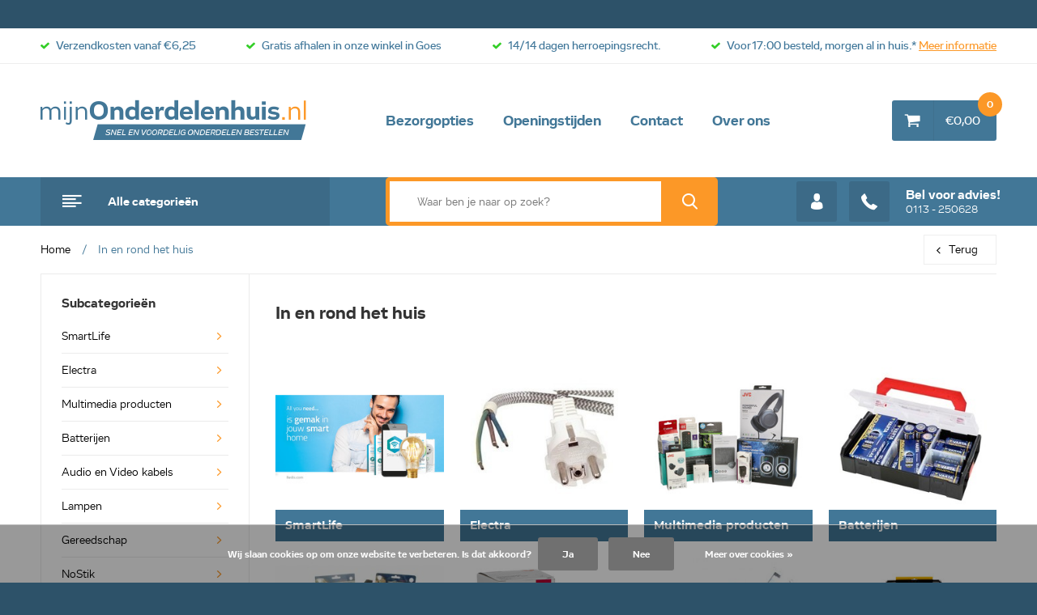

--- FILE ---
content_type: text/html;charset=utf-8
request_url: https://www.mijnonderdelenhuis.nl/in-en-rond-het-huis/
body_size: 17701
content:
<!doctype html>
<html lang="nl">
<!--<html lang="nl" class="menu-up">-->
	<head>
    
<script type="text/javascript">
   window.dataLayer = window.dataLayer || [];
   dataLayer.push({
                                                                                                            ecomm_prodid: '',  
                  ecomm_totalvalue: ''
                       
                         
                  });
      
</script>

<!-- Google Tag Manager -->
<script>(function(w,d,s,l,i){w[l]=w[l]||[];w[l].push({'gtm.start':
new Date().getTime(),event:'gtm.js'});var f=d.getElementsByTagName(s)[0],
j=d.createElement(s),dl=l!='dataLayer'?'&l='+l:'';j.async=true;j.src=
'https://www.googletagmanager.com/gtm.js?id='+i+dl;f.parentNode.insertBefore(j,f);
})(window,document,'script','dataLayer','GTM-MS3LKXN');</script>
<!-- End Google Tag Manager -->    <meta name="google-site-verification" content="79GUxOYiIsHJ7-hc9ztLFGSMZGnArkYBykxRVbb_GSk" />
    <meta charset="utf-8"/>
<!-- [START] 'blocks/head.rain' -->
<!--

  (c) 2008-2026 Lightspeed Netherlands B.V.
  http://www.lightspeedhq.com
  Generated: 27-01-2026 @ 12:39:39

-->
<link rel="canonical" href="https://www.mijnonderdelenhuis.nl/in-en-rond-het-huis/"/>
<link rel="alternate" href="https://www.mijnonderdelenhuis.nl/index.rss" type="application/rss+xml" title="Nieuwe producten"/>
<link href="https://cdn.webshopapp.com/assets/cookielaw.css?2025-02-20" rel="stylesheet" type="text/css"/>
<meta name="robots" content="noodp,noydir"/>
<meta name="google-site-verification" content="79GUxOYiIsHJ7-hc9ztLFGSMZGnArkYBykxRVbb_GSk"/>
<meta name="google-site-verification" content="B97xQAJugwelNXVvwH_jifU7xUFVZygxl-RJR19qIuI"/>
<meta name="google-site-verification" content="S3GAqO9KHUQf0xZ3SRCmdLZfim_aWCu-Q4u-HD1FUp4"/>
<meta name="google-site-verification" content="4IZAtKAHtMOnL0rm5PCln7qFMi74ZQSIfIvvqeoct98"/>
<meta property="og:url" content="https://www.mijnonderdelenhuis.nl/in-en-rond-het-huis/?source=facebook"/>
<meta property="og:site_name" content="mijnOnderdelenhuis.nl"/>
<meta property="og:title" content="In en rond het huis"/>
<meta property="og:description" content="Voor al uw onderdelen van huishoudelijke apparaten zoals: stofzuigers, wasmachines, wasdrogers, vaatwassers, afzuigkappen, magnetrons, fornuizen, koffiezetters,"/>
<script>
(function(w,d,s,l,i){w[l]=w[l]||[];w[l].push({'gtm.start':
new Date().getTime(),event:'gtm.js'});var f=d.getElementsByTagName(s)[0],
j=d.createElement(s),dl=l!='dataLayer'?'&l='+l:'';j.async=true;j.src=
'https://www.googletagmanager.com/gtm.js?id='+i+dl;f.parentNode.insertBefore(j,f); 
})(window,document,'script','dataLayer','GTM-MS3LKXN');

</script>
<script src="https://app.dmws.plus/shop-assets/205256/dmws-plus-loader.js?id=1df4a59c56561ae3eeb7c2cc9bc3c131"></script>
<!--[if lt IE 9]>
<script src="https://cdn.webshopapp.com/assets/html5shiv.js?2025-02-20"></script>
<![endif]-->
<!-- [END] 'blocks/head.rain' -->
    
		<meta charset="utf-8">
		<meta http-equiv="x-ua-compatible" content="ie=edge">
		<title>In en rond het huis - mijnOnderdelenhuis.nl</title>
		<meta name="description" content="Voor al uw onderdelen van huishoudelijke apparaten zoals: stofzuigers, wasmachines, wasdrogers, vaatwassers, afzuigkappen, magnetrons, fornuizen, koffiezetters,">
		<meta name="keywords" content="In, en, rond, het, huis, Onderdelenhuis Goes, mijnOnderdelenhuis.nl, Onderdelenhuis, hetonderdelenhuis, het onderdelenhuis, mijn onderdelenhuis, mijnonderdelenhuis, hetonderdelenhuis, onderdelenhuis voor Goes, multaparts, Plentyparts,  Onderdelen Goe">
		<meta name="theme-color" content="#ffffff">
		<meta name="MobileOptimized" content="320">
		<meta name="HandheldFriendly" content="true">
		<meta name="viewport" content="width=device-width, initial-scale=1, viewport-fit=cover, target-densitydpi=device-dpi, initial-scale=1, minimum-scale=1, maxiumum-scale=1, user-scalable=no">
		<meta name="author" content="https://www.dmws.nl/">
    
    <link rel="stylesheet" href="https://use.fontawesome.com/releases/v5.1.0/css/all.css" integrity="sha384-lKuwvrZot6UHsBSfcMvOkWwlCMgc0TaWr+30HWe3a4ltaBwTZhyTEggF5tJv8tbt" crossorigin="anonymous">
		<link rel="stylesheet" media="screen" href="https://cdn.webshopapp.com/shops/205256/themes/144512/assets/01-layout.css?2026012211070220200706173526">
    <link rel="stylesheet" media="screen" href="https://cdn.webshopapp.com/shops/205256/themes/144512/assets/11-lists-custom.css?2026012211070220200706173526">
        <link rel="stylesheet" media="screen" href="https://cdn.webshopapp.com/shops/205256/themes/144512/assets/08a-gui.css?2026012211070220200706173526">
    <link rel="stylesheet" media="print" href="https://cdn.webshopapp.com/shops/205256/themes/144512/assets/print.css?2026012211070220200706173526">
    <link rel="stylesheet" media="screen" href="https://cdn.webshopapp.com/shops/205256/themes/144512/assets/custom.css?2026012211070220200706173526">
    <link rel="stylesheet" href="https://cdn.webshopapp.com/shops/205256/themes/144512/assets/settings.css?2026012211070220200706173526" />
    
<!--     <script defer src="https://ajax.googleapis.com/ajax/libs/jquery/1.7.2/jquery.min.js"></script>
		<script>window.jQuery || document.write('<script defer src="https://cdn.webshopapp.com/shops/205256/themes/144512/assets/jquery-1-7-2.js?2026012211070220200706173526"><\/script>');</script> -->
    <script
  src="https://code.jquery.com/jquery-1.9.1.min.js"
  integrity="sha256-wS9gmOZBqsqWxgIVgA8Y9WcQOa7PgSIX+rPA0VL2rbQ="
  crossorigin="anonymous"></script>
    <script defer src="https://cdn.webshopapp.com/shops/205256/themes/144512/assets/cookie.js?2026012211070220200706173526"></script>
		<link rel="icon" type="image/x-icon" href="https://cdn.webshopapp.com/shops/205256/themes/144512/v/1414668/assets/favicon.ico?20220728150916">
		<link rel="apple-touch-icon" href="https://cdn.webshopapp.com/shops/205256/themes/144512/assets/apple-touch-icon.png?2026012211070220200706173526">
		<meta property="og:title" content="In en rond het huis">
		<meta property="og:type" content="website"> 
		<meta property="og:description" content="Voor al uw onderdelen van huishoudelijke apparaten zoals: stofzuigers, wasmachines, wasdrogers, vaatwassers, afzuigkappen, magnetrons, fornuizen, koffiezetters,">
		<meta property="og:site_name" content="mijnOnderdelenhuis.nl">
		<meta property="og:url" content="https://www.mijnonderdelenhuis.nl/">
		<meta property="og:image" content="https://cdn.webshopapp.com/shops/205256/themes/144512/v/1807582/assets/banner-1.jpg?20230323091354">
		<script type="application/ld+json">
			{
				"@context": "http://schema.org/",
				"@type": "Organization",
				"url": "https://www.mijnonderdelenhuis.nl/",
				"name": "mijnOnderdelenhuis.nl",
				"legalName": "mijnOnderdelenhuis.nl",
				"description": "Voor al uw onderdelen van huishoudelijke apparaten zoals: stofzuigers, wasmachines, wasdrogers, vaatwassers, afzuigkappen, magnetrons, fornuizen, koffiezetters,",
				"logo": "https://cdn.webshopapp.com/shops/205256/themes/144512/assets/logo.png?2026012211070220200706173526",
				"image": "https://cdn.webshopapp.com/shops/205256/themes/144512/v/1807582/assets/banner-1.jpg?20230323091354",
				"author": "DMWS",
				"contactPoint": {
					"@type": "ContactPoint",
					"contactType": "Customer service",
					"telephone": "Webshop 0113-250628"
				},
				"address": {
					"@type": "PostalAddress",
					"streetAddress": "",
					"addressLocality": "",
					"addressRegion": "",
					"postalCode": "",
					"addressCountry": ""
				}
			}
		</script>
	</head>
	<body>
    
        <!-- Google Tag Manager (noscript) -->
    <noscript><iframe src="https://www.googletagmanager.com/ns.html?id=GTM-MS3LKXN"
    height="0" width="0" style="display:none;visibility:hidden"></iframe></noscript>
    <!-- End Google Tag Manager (noscript) -->
        
		<div id="root">
    
              
        

<header id="top">
  <p id="logo"><a href="https://www.mijnonderdelenhuis.nl/" accesskey="h">mijnOnderdelenhuis.nl</a></p>
  <nav id="skip">
    <ul>
      <li><a href="#nav" accesskey="n">Skip to navigation (n)</a></li>
      <li><a href="#formSearch" accesskey="c">Skip to search (s)</a></li>
      <li><a href="#content" accesskey="c">Skip to content (c)</a></li>
      <li><a href="#footer" accesskey="f">Skip to footer (f)</a></li>
    </ul>
  </nav>
  <nav id="nav" class="custom-nav" aria-label="Navigation">
    <ul>
            <li>
        <a accesskey="1" href="https://www.mijnonderdelenhuis.nl/service/bezorgopties/" title="Bezorgopties" target="_blank">
          Bezorgopties
        </a>
        <em>(1)</em>
      </li>
            <li>
        <a accesskey="2" href="https://www.mijnonderdelenhuis.nl/service/openingstijden/?_ga=2.264424135.954300064.1539156357-1459425379.1521536921" title="Openingstijden">
          Openingstijden
        </a>
        <em>(2)</em>
      </li>
            <li>
        <a accesskey="3" href="https://www.mijnonderdelenhuis.nl/service/" title="Contact">
          Contact
        </a>
        <em>(3)</em>
      </li>
            <li>
        <a accesskey="4" href="https://www.mijnonderdelenhuis.nl/service/about/" title="Over ons">
          Over ons
        </a>
        <em>(4)</em>
      </li>
          </ul>
  </nav>
  <nav id="cat" class="nav-main custom-nav-main" aria-label="Alle categoriën">
    <h3><a href="javascript:;">Alle categorieën</a></h3>
    <ul class="nav-dropdown custom-nav-dropdown">
            <li class="sub"><a href="https://www.mijnonderdelenhuis.nl/wassen-drogen/">
        Wassen / Drogen</a>
                <ul>              
                    <li class="sub"><a href="https://www.mijnonderdelenhuis.nl/wassen-drogen/wasmachine/">Wasmachine</a>
                        <ul>
                            <li class=""><a href="https://www.mijnonderdelenhuis.nl/wassen-drogen/wasmachine/aanvoerslangen/">Aanvoerslangen</a>
                              </li>
                            <li class=""><a href="https://www.mijnonderdelenhuis.nl/wassen-drogen/wasmachine/afvoerslangen/">Afvoerslangen</a>
                              </li>
                            <li class=""><a href="https://www.mijnonderdelenhuis.nl/wassen-drogen/wasmachine/rubber-slangen/">Rubber slangen</a>
                              </li>
                            <li class=""><a href="https://www.mijnonderdelenhuis.nl/wassen-drogen/wasmachine/koolborstels/">Koolborstels</a>
                              </li>
                            <li class=""><a href="https://www.mijnonderdelenhuis.nl/wassen-drogen/wasmachine/deuren/">Deuren</a>
                              </li>
                            <li class=""><a href="https://www.mijnonderdelenhuis.nl/wassen-drogen/wasmachine/deurranden/">Deurranden</a>
                              </li>
                            <li class=""><a href="https://www.mijnonderdelenhuis.nl/wassen-drogen/wasmachine/deurrelais/">Deurrelais</a>
                              </li>
                            <li class=""><a href="https://www.mijnonderdelenhuis.nl/wassen-drogen/wasmachine/deurscharnieren/">Deurscharnieren</a>
                              </li>
                                          <li><a class="nav-show-all-cats" href="https://www.mijnonderdelenhuis.nl/wassen-drogen/wasmachine/">Alle categorieën</a></li>
                          </ul>
                      </li>
                    <li class="sub"><a href="https://www.mijnonderdelenhuis.nl/wassen-drogen/wasdroger/">Wasdroger</a>
                        <ul>
                            <li class=""><a href="https://www.mijnonderdelenhuis.nl/wassen-drogen/wasdroger/luchtslangen/">Luchtslangen</a>
                              </li>
                            <li class=""><a href="https://www.mijnonderdelenhuis.nl/wassen-drogen/wasdroger/adapters/">Adapters</a>
                              </li>
                            <li class=""><a href="https://www.mijnonderdelenhuis.nl/wassen-drogen/wasdroger/condensslangen/">Condensslangen</a>
                              </li>
                            <li class=""><a href="https://www.mijnonderdelenhuis.nl/wassen-drogen/wasdroger/snaren/">Snaren</a>
                              </li>
                            <li class=""><a href="https://www.mijnonderdelenhuis.nl/wassen-drogen/wasdroger/stelpootjes/">Stelpootjes</a>
                              </li>
                            <li class=""><a href="https://www.mijnonderdelenhuis.nl/wassen-drogen/wasdroger/thermostaten/">Thermostaten</a>
                              </li>
                            <li class="sub"><a href="https://www.mijnonderdelenhuis.nl/wassen-drogen/wasdroger/filters/">Filters</a>
                                <ul>
<!--                   <li class=""><a href="https://www.mijnonderdelenhuis.nl/wassen-drogen/wasdroger/filters/">Filters</a></li> -->
                                    <li><a href="https://www.mijnonderdelenhuis.nl/wassen-drogen/wasdroger/filters/pluizenfilters/">Pluizenfilters</a></li>
                                    <li><a href="https://www.mijnonderdelenhuis.nl/wassen-drogen/wasdroger/filters/stoffilters/">Stoffilters</a></li>
                                    <li><a href="https://www.mijnonderdelenhuis.nl/wassen-drogen/wasdroger/filters/pollenfilters/">Pollenfilters</a></li>
                                    <li><a href="https://www.mijnonderdelenhuis.nl/wassen-drogen/wasdroger/filters/filterrooster/">filterrooster</a></li>
                                                    </ul>
                              </li>
                            <li class=""><a href="https://www.mijnonderdelenhuis.nl/wassen-drogen/wasdroger/spanrollen/">Spanrollen</a>
                              </li>
                                          <li><a class="nav-show-all-cats" href="https://www.mijnonderdelenhuis.nl/wassen-drogen/wasdroger/">Alle categorieën</a></li>
                          </ul>
                      </li>
                    <li class="sub"><a href="https://www.mijnonderdelenhuis.nl/wassen-drogen/centrifuge/">Centrifuge</a>
                        <ul>
                            <li class=""><a href="https://www.mijnonderdelenhuis.nl/wassen-drogen/centrifuge/zanussi/">Zanussi</a>
                              </li>
                            <li class=""><a href="https://www.mijnonderdelenhuis.nl/wassen-drogen/centrifuge/electrolux/">Electrolux</a>
                              </li>
                            <li class=""><a href="https://www.mijnonderdelenhuis.nl/wassen-drogen/centrifuge/aeg/">AEG</a>
                              </li>
                            <li class=""><a href="https://www.mijnonderdelenhuis.nl/wassen-drogen/centrifuge/miele/">Miele</a>
                              </li>
                            <li class=""><a href="https://www.mijnonderdelenhuis.nl/wassen-drogen/centrifuge/universeel/">Universeel</a>
                              </li>
                                        </ul>
                      </li>
                    <li class="sub"><a href="https://www.mijnonderdelenhuis.nl/wassen-drogen/witgoed-universeel/">Witgoed universeel</a>
                        <ul>
                            <li class="sub"><a href="https://www.mijnonderdelenhuis.nl/wassen-drogen/witgoed-universeel/snaren/">Snaren</a>
                                <ul>
<!--                   <li class=""><a href="https://www.mijnonderdelenhuis.nl/wassen-drogen/witgoed-universeel/snaren/">Snaren</a></li> -->
                                    <li><a href="https://www.mijnonderdelenhuis.nl/wassen-drogen/witgoed-universeel/snaren/v-snaren/">V-snaren</a></li>
                                    <li><a href="https://www.mijnonderdelenhuis.nl/wassen-drogen/witgoed-universeel/snaren/poly-v-snaren-h/">Poly-V-Snaren H</a></li>
                                    <li><a href="https://www.mijnonderdelenhuis.nl/wassen-drogen/witgoed-universeel/snaren/poly-v-snaren-j/">Poly-V-Snaren J</a></li>
                                                    </ul>
                              </li>
                            <li class="sub"><a href="https://www.mijnonderdelenhuis.nl/wassen-drogen/witgoed-universeel/condensatoren/">Condensatoren</a>
                                <ul>
<!--                   <li class=""><a href="https://www.mijnonderdelenhuis.nl/wassen-drogen/witgoed-universeel/condensatoren/">Condensatoren</a></li> -->
                                    <li><a href="https://www.mijnonderdelenhuis.nl/wassen-drogen/witgoed-universeel/condensatoren/met-kabel/">Met kabel</a></li>
                                    <li><a href="https://www.mijnonderdelenhuis.nl/wassen-drogen/witgoed-universeel/condensatoren/met-amp/">Met AMP</a></li>
                                    <li><a href="https://www.mijnonderdelenhuis.nl/wassen-drogen/witgoed-universeel/condensatoren/ontstoor/">Ontstoor</a></li>
                                    <li><a href="https://www.mijnonderdelenhuis.nl/wassen-drogen/witgoed-universeel/condensatoren/hard-start/">Hard start</a></li>
                                    <li><a href="https://www.mijnonderdelenhuis.nl/wassen-drogen/witgoed-universeel/condensatoren/airco/">Airco</a></li>
                                                    </ul>
                              </li>
                            <li class="sub"><a href="https://www.mijnonderdelenhuis.nl/wassen-drogen/witgoed-universeel/lagers/">Lagers</a>
                                <ul>
<!--                   <li class=""><a href="https://www.mijnonderdelenhuis.nl/wassen-drogen/witgoed-universeel/lagers/">Lagers</a></li> -->
                                    <li><a href="https://www.mijnonderdelenhuis.nl/wassen-drogen/witgoed-universeel/lagers/skf-zz-kogellager/">SKF ZZ kogellager</a></li>
                                    <li><a href="https://www.mijnonderdelenhuis.nl/wassen-drogen/witgoed-universeel/lagers/skf-2rs-kogellager/">SKF 2RS kogellager</a></li>
                                    <li><a href="https://www.mijnonderdelenhuis.nl/wassen-drogen/witgoed-universeel/lagers/skl-zz-kogellager-low-cost/">SKL ZZ kogellager ( low cost )</a></li>
                                    <li><a href="https://www.mijnonderdelenhuis.nl/wassen-drogen/witgoed-universeel/lagers/skl-2rs-kogellager-low-cost/">SKL 2RS kogellager ( low cost )</a></li>
                                    <li><a href="https://www.mijnonderdelenhuis.nl/wassen-drogen/witgoed-universeel/lagers/lagers-diversen/">Lagers diversen</a></li>
                                                    </ul>
                              </li>
                            <li class=""><a href="https://www.mijnonderdelenhuis.nl/wassen-drogen/witgoed-universeel/diversen-witgoed/">Diversen witgoed</a>
                              </li>
                            <li class="sub"><a href="https://www.mijnonderdelenhuis.nl/wassen-drogen/witgoed-universeel/slangen/">Slangen</a>
                                <ul>
<!--                   <li class=""><a href="https://www.mijnonderdelenhuis.nl/wassen-drogen/witgoed-universeel/slangen/">Slangen</a></li> -->
                                    <li><a href="https://www.mijnonderdelenhuis.nl/wassen-drogen/witgoed-universeel/slangen/aanvoerslangen-universeel/">Aanvoerslangen Universeel</a></li>
                                    <li><a href="https://www.mijnonderdelenhuis.nl/wassen-drogen/witgoed-universeel/slangen/afvoerslangen-universeel/">Afvoerslangen Universeel</a></li>
                                    <li><a href="https://www.mijnonderdelenhuis.nl/wassen-drogen/witgoed-universeel/slangen/luchtslangen-universeel/">Luchtslangen Universeel</a></li>
                                    <li><a href="https://www.mijnonderdelenhuis.nl/wassen-drogen/witgoed-universeel/slangen/gasslangen-universeel/">Gasslangen Universeel</a></li>
                                    <li><a href="https://www.mijnonderdelenhuis.nl/wassen-drogen/witgoed-universeel/slangen/koppelingen-verlopen/">Koppelingen . verlopen</a></li>
                                                    </ul>
                              </li>
                            <li class=""><a href="https://www.mijnonderdelenhuis.nl/wassen-drogen/witgoed-universeel/slangklemmen/">Slangklemmen</a>
                              </li>
                            <li class=""><a href="https://www.mijnonderdelenhuis.nl/wassen-drogen/witgoed-universeel/wasmiddel-ed/">Wasmiddel e.d.</a>
                              </li>
                                        </ul>
                      </li>
                            </ul>
              </li>
            <li class="sub"><a href="https://www.mijnonderdelenhuis.nl/keukenapparatuur/">
        Keukenapparatuur</a>
                <ul>              
                    <li class="sub"><a href="https://www.mijnonderdelenhuis.nl/keukenapparatuur/afzuigkap/">Afzuigkap</a>
                        <ul>
                            <li class="sub"><a href="https://www.mijnonderdelenhuis.nl/keukenapparatuur/afzuigkap/filters/">Filters</a>
                                <ul>
<!--                   <li class=""><a href="https://www.mijnonderdelenhuis.nl/keukenapparatuur/afzuigkap/filters/">Filters</a></li> -->
                                    <li><a href="https://www.mijnonderdelenhuis.nl/keukenapparatuur/afzuigkap/filters/koolstoffilters/">Koolstoffilters</a></li>
                                    <li><a href="https://www.mijnonderdelenhuis.nl/keukenapparatuur/afzuigkap/filters/universeel-filters/">Universeel filters</a></li>
                                    <li><a href="https://www.mijnonderdelenhuis.nl/keukenapparatuur/afzuigkap/filters/metaalfilters/">Metaalfilters</a></li>
                                    <li><a href="https://www.mijnonderdelenhuis.nl/keukenapparatuur/afzuigkap/filters/grepen/">Grepen</a></li>
                                                    </ul>
                              </li>
                            <li class="sub"><a href="https://www.mijnonderdelenhuis.nl/keukenapparatuur/afzuigkap/bediening/">Bediening</a>
                                <ul>
<!--                   <li class=""><a href="https://www.mijnonderdelenhuis.nl/keukenapparatuur/afzuigkap/bediening/">Bediening</a></li> -->
                                    <li><a href="https://www.mijnonderdelenhuis.nl/keukenapparatuur/afzuigkap/bediening/knoppen/">Knoppen</a></li>
                                    <li><a href="https://www.mijnonderdelenhuis.nl/keukenapparatuur/afzuigkap/bediening/schakelaars/">Schakelaars</a></li>
                                    <li><a href="https://www.mijnonderdelenhuis.nl/keukenapparatuur/afzuigkap/bediening/schakelunits/">Schakelunits</a></li>
                                    <li><a href="https://www.mijnonderdelenhuis.nl/keukenapparatuur/afzuigkap/bediening/printen/">Printen</a></li>
                                    <li><a href="https://www.mijnonderdelenhuis.nl/keukenapparatuur/afzuigkap/bediening/afstandsbedieningen/">Afstandsbedieningen</a></li>
                                    <li><a href="https://www.mijnonderdelenhuis.nl/keukenapparatuur/afzuigkap/bediening/toerenregelaars/">Toerenregelaars</a></li>
                                    <li><a href="https://www.mijnonderdelenhuis.nl/keukenapparatuur/afzuigkap/bediening/modules/">Modules</a></li>
                                                    </ul>
                              </li>
                            <li class=""><a href="https://www.mijnonderdelenhuis.nl/keukenapparatuur/afzuigkap/sluitingen/">Sluitingen</a>
                              </li>
                            <li class="sub"><a href="https://www.mijnonderdelenhuis.nl/keukenapparatuur/afzuigkap/verlichting-ed/">Verlichting e.d.</a>
                                <ul>
<!--                   <li class=""><a href="https://www.mijnonderdelenhuis.nl/keukenapparatuur/afzuigkap/verlichting-ed/">Verlichting e.d.</a></li> -->
                                    <li><a href="https://www.mijnonderdelenhuis.nl/keukenapparatuur/afzuigkap/verlichting-ed/lampglaasjes/">Lampglaasjes</a></li>
                                    <li><a href="https://www.mijnonderdelenhuis.nl/keukenapparatuur/afzuigkap/verlichting-ed/lampfitting/">Lampfitting</a></li>
                                    <li><a href="https://www.mijnonderdelenhuis.nl/keukenapparatuur/afzuigkap/verlichting-ed/lampen/">Lampen</a></li>
                                    <li><a href="https://www.mijnonderdelenhuis.nl/keukenapparatuur/afzuigkap/verlichting-ed/spotjes/">Spotjes</a></li>
                                                    </ul>
                              </li>
                            <li class=""><a href="https://www.mijnonderdelenhuis.nl/keukenapparatuur/afzuigkap/ventilator-motor/">Ventilator/motor</a>
                              </li>
                            <li class=""><a href="https://www.mijnonderdelenhuis.nl/keukenapparatuur/afzuigkap/slangadapter/">Slangadapter</a>
                              </li>
                            <li class=""><a href="https://www.mijnonderdelenhuis.nl/keukenapparatuur/afzuigkap/condensatoren/">Condensatoren</a>
                              </li>
                            <li class=""><a href="https://www.mijnonderdelenhuis.nl/keukenapparatuur/afzuigkap/luchtslang/">Luchtslang</a>
                              </li>
                                          <li><a class="nav-show-all-cats" href="https://www.mijnonderdelenhuis.nl/keukenapparatuur/afzuigkap/">Alle categorieën</a></li>
                          </ul>
                      </li>
                    <li class="sub"><a href="https://www.mijnonderdelenhuis.nl/keukenapparatuur/kookplaat-oven/">Kookplaat/Oven</a>
                        <ul>
                            <li class="sub"><a href="https://www.mijnonderdelenhuis.nl/keukenapparatuur/kookplaat-oven/elementen/">Elementen</a>
                                <ul>
<!--                   <li class=""><a href="https://www.mijnonderdelenhuis.nl/keukenapparatuur/kookplaat-oven/elementen/">Elementen</a></li> -->
                                    <li><a href="https://www.mijnonderdelenhuis.nl/keukenapparatuur/kookplaat-oven/elementen/grillelementen/">Grillelementen</a></li>
                                    <li><a href="https://www.mijnonderdelenhuis.nl/keukenapparatuur/kookplaat-oven/elementen/hetelucht-elementen/">Hetelucht elementen</a></li>
                                    <li><a href="https://www.mijnonderdelenhuis.nl/keukenapparatuur/kookplaat-oven/elementen/onder-elementen/">Onder elementen</a></li>
                                    <li><a href="https://www.mijnonderdelenhuis.nl/keukenapparatuur/kookplaat-oven/elementen/boven-elementen/">Boven elementen</a></li>
                                                    </ul>
                              </li>
                            <li class=""><a href="https://www.mijnonderdelenhuis.nl/keukenapparatuur/kookplaat-oven/schakelaars/">Schakelaars</a>
                              </li>
                            <li class=""><a href="https://www.mijnonderdelenhuis.nl/keukenapparatuur/kookplaat-oven/thermostaten-regelbaar/">Thermostaten (regelbaar)</a>
                              </li>
                            <li class=""><a href="https://www.mijnonderdelenhuis.nl/keukenapparatuur/kookplaat-oven/energieregelaars/">Energieregelaars</a>
                              </li>
                            <li class=""><a href="https://www.mijnonderdelenhuis.nl/keukenapparatuur/kookplaat-oven/thermostaten-vast/">Thermostaten (vast)</a>
                              </li>
                            <li class=""><a href="https://www.mijnonderdelenhuis.nl/keukenapparatuur/kookplaat-oven/timers/">Timers</a>
                              </li>
                            <li class=""><a href="https://www.mijnonderdelenhuis.nl/keukenapparatuur/kookplaat-oven/scharnieren/">Scharnieren</a>
                              </li>
                            <li class="sub"><a href="https://www.mijnonderdelenhuis.nl/keukenapparatuur/kookplaat-oven/knoppen-ed/">Knoppen e.d.</a>
                                <ul>
<!--                   <li class=""><a href="https://www.mijnonderdelenhuis.nl/keukenapparatuur/kookplaat-oven/knoppen-ed/">Knoppen e.d.</a></li> -->
                                    <li><a href="https://www.mijnonderdelenhuis.nl/keukenapparatuur/kookplaat-oven/knoppen-ed/knoppen/">Knoppen</a></li>
                                    <li><a href="https://www.mijnonderdelenhuis.nl/keukenapparatuur/kookplaat-oven/knoppen-ed/knopassen/">Knopassen</a></li>
                                    <li><a href="https://www.mijnonderdelenhuis.nl/keukenapparatuur/kookplaat-oven/knoppen-ed/borgplaatjes/">Borgplaatjes</a></li>
                                    <li><a href="https://www.mijnonderdelenhuis.nl/keukenapparatuur/kookplaat-oven/knoppen-ed/knopasrubbers/">Knopasrubbers</a></li>
                                                    </ul>
                              </li>
                                          <li><a class="nav-show-all-cats" href="https://www.mijnonderdelenhuis.nl/keukenapparatuur/kookplaat-oven/">Alle categorieën</a></li>
                          </ul>
                      </li>
                    <li class="sub"><a href="https://www.mijnonderdelenhuis.nl/keukenapparatuur/vries-koelkast/">Vries/koelkast</a>
                        <ul>
                            <li class="sub"><a href="https://www.mijnonderdelenhuis.nl/keukenapparatuur/vries-koelkast/laden-frontjes/">Laden/frontjes</a>
                                <ul>
<!--                   <li class=""><a href="https://www.mijnonderdelenhuis.nl/keukenapparatuur/vries-koelkast/laden-frontjes/">Laden/frontjes</a></li> -->
                                    <li><a href="https://www.mijnonderdelenhuis.nl/keukenapparatuur/vries-koelkast/laden-frontjes/laden/">Laden</a></li>
                                    <li><a href="https://www.mijnonderdelenhuis.nl/keukenapparatuur/vries-koelkast/laden-frontjes/frontjes/">Frontjes</a></li>
                                                    </ul>
                              </li>
                            <li class="sub"><a href="https://www.mijnonderdelenhuis.nl/keukenapparatuur/vries-koelkast/deurbakken/">Deurbakken</a>
                                <ul>
<!--                   <li class=""><a href="https://www.mijnonderdelenhuis.nl/keukenapparatuur/vries-koelkast/deurbakken/">Deurbakken</a></li> -->
                                    <li><a href="https://www.mijnonderdelenhuis.nl/keukenapparatuur/vries-koelkast/deurbakken/flessenbakken/">Flessenbakken</a></li>
                                    <li><a href="https://www.mijnonderdelenhuis.nl/keukenapparatuur/vries-koelkast/deurbakken/boterbakken/">Boterbakken</a></li>
                                    <li><a href="https://www.mijnonderdelenhuis.nl/keukenapparatuur/vries-koelkast/deurbakken/blikjesbakken/">Blikjesbakken</a></li>
                                    <li><a href="https://www.mijnonderdelenhuis.nl/keukenapparatuur/vries-koelkast/deurbakken/flessenhouder/">Flessenhouder</a></li>
                                    <li><a href="https://www.mijnonderdelenhuis.nl/keukenapparatuur/vries-koelkast/deurbakken/deurbakken/">Deurbakken</a></li>
                                                    </ul>
                              </li>
                            <li class="sub"><a href="https://www.mijnonderdelenhuis.nl/keukenapparatuur/vries-koelkast/deurtjes-kleppen-van-koelkast/">Deurtjes / kleppen van koelkast</a>
                                <ul>
<!--                   <li class=""><a href="https://www.mijnonderdelenhuis.nl/keukenapparatuur/vries-koelkast/deurtjes-kleppen-van-koelkast/">Deurtjes / kleppen van koelkast</a></li> -->
                                    <li><a href="https://www.mijnonderdelenhuis.nl/keukenapparatuur/vries-koelkast/deurtjes-kleppen-van-koelkast/slotvangers/">Slotvangers</a></li>
                                    <li><a href="https://www.mijnonderdelenhuis.nl/keukenapparatuur/vries-koelkast/deurtjes-kleppen-van-koelkast/deurgreepjes/">Deurgreepjes</a></li>
                                    <li><a href="https://www.mijnonderdelenhuis.nl/keukenapparatuur/vries-koelkast/deurtjes-kleppen-van-koelkast/vriesvakdeurtjes/">Vriesvakdeurtjes</a></li>
                                    <li><a href="https://www.mijnonderdelenhuis.nl/keukenapparatuur/vries-koelkast/deurtjes-kleppen-van-koelkast/kleppen/">Kleppen</a></li>
                                    <li><a href="https://www.mijnonderdelenhuis.nl/keukenapparatuur/vries-koelkast/deurtjes-kleppen-van-koelkast/greepveer-scharnier/">Greepveer/scharnier</a></li>
                                                    </ul>
                              </li>
                            <li class="sub"><a href="https://www.mijnonderdelenhuis.nl/keukenapparatuur/vries-koelkast/glasplaten-sierlijst/">Glasplaten/sierlijst</a>
                                <ul>
<!--                   <li class=""><a href="https://www.mijnonderdelenhuis.nl/keukenapparatuur/vries-koelkast/glasplaten-sierlijst/">Glasplaten/sierlijst</a></li> -->
                                    <li><a href="https://www.mijnonderdelenhuis.nl/keukenapparatuur/vries-koelkast/glasplaten-sierlijst/glasplaten/">Glasplaten</a></li>
                                    <li><a href="https://www.mijnonderdelenhuis.nl/keukenapparatuur/vries-koelkast/glasplaten-sierlijst/sierlijsten-strips-ed/">Sierlijsten / strips e.d.</a></li>
                                                    </ul>
                              </li>
                            <li class=""><a href="https://www.mijnonderdelenhuis.nl/keukenapparatuur/vries-koelkast/deurgrepen/">Deurgrepen</a>
                              </li>
                            <li class="sub"><a href="https://www.mijnonderdelenhuis.nl/keukenapparatuur/vries-koelkast/scharnieren/">Scharnieren</a>
                                <ul>
<!--                   <li class=""><a href="https://www.mijnonderdelenhuis.nl/keukenapparatuur/vries-koelkast/scharnieren/">Scharnieren</a></li> -->
                                    <li><a href="https://www.mijnonderdelenhuis.nl/keukenapparatuur/vries-koelkast/scharnieren/gasveren/">Gasveren</a></li>
                                                    </ul>
                              </li>
                            <li class=""><a href="https://www.mijnonderdelenhuis.nl/keukenapparatuur/vries-koelkast/deurrubbers/">Deurrubbers</a>
                              </li>
                            <li class=""><a href="https://www.mijnonderdelenhuis.nl/keukenapparatuur/vries-koelkast/deurgeleiders/">Deurgeleiders</a>
                              </li>
                                          <li><a class="nav-show-all-cats" href="https://www.mijnonderdelenhuis.nl/keukenapparatuur/vries-koelkast/">Alle categorieën</a></li>
                          </ul>
                      </li>
                    <li class="sub"><a href="https://www.mijnonderdelenhuis.nl/keukenapparatuur/vaatwasser/">Vaatwasser</a>
                        <ul>
                            <li class=""><a href="https://www.mijnonderdelenhuis.nl/keukenapparatuur/vaatwasser/toevoerslangen/">Toevoerslangen</a>
                              </li>
                            <li class=""><a href="https://www.mijnonderdelenhuis.nl/keukenapparatuur/vaatwasser/afvoerslangen/">Afvoerslangen</a>
                              </li>
                            <li class=""><a href="https://www.mijnonderdelenhuis.nl/keukenapparatuur/vaatwasser/rubber-slangen/">Rubber slangen</a>
                              </li>
                            <li class=""><a href="https://www.mijnonderdelenhuis.nl/keukenapparatuur/vaatwasser/korven/">Korven</a>
                              </li>
                            <li class=""><a href="https://www.mijnonderdelenhuis.nl/keukenapparatuur/vaatwasser/korfwielen/">Korfwielen</a>
                              </li>
                            <li class=""><a href="https://www.mijnonderdelenhuis.nl/keukenapparatuur/vaatwasser/korfklem/">Korfklem</a>
                              </li>
                            <li class=""><a href="https://www.mijnonderdelenhuis.nl/keukenapparatuur/vaatwasser/korf-rekjes/">Korf rekjes</a>
                              </li>
                            <li class=""><a href="https://www.mijnonderdelenhuis.nl/keukenapparatuur/vaatwasser/korfgeleiders/">Korfgeleiders</a>
                              </li>
                                          <li><a class="nav-show-all-cats" href="https://www.mijnonderdelenhuis.nl/keukenapparatuur/vaatwasser/">Alle categorieën</a></li>
                          </ul>
                      </li>
                    <li class="sub"><a href="https://www.mijnonderdelenhuis.nl/keukenapparatuur/magnetron/">Magnetron</a>
                        <ul>
                            <li class="sub"><a href="https://www.mijnonderdelenhuis.nl/keukenapparatuur/magnetron/draaiplateaus/">Draaiplateau&#039;s</a>
                                <ul>
<!--                   <li class=""><a href="https://www.mijnonderdelenhuis.nl/keukenapparatuur/magnetron/draaiplateaus/">Draaiplateau&#039;s</a></li> -->
                                    <li><a href="https://www.mijnonderdelenhuis.nl/keukenapparatuur/magnetron/draaiplateaus/draaiplateau-245-cm/">Draaiplateau 24.5 cm</a></li>
                                    <li><a href="https://www.mijnonderdelenhuis.nl/keukenapparatuur/magnetron/draaiplateaus/draaiplateau-25-cm/">Draaiplateau 25 cm</a></li>
                                    <li><a href="https://www.mijnonderdelenhuis.nl/keukenapparatuur/magnetron/draaiplateaus/draaiplateau-255-cm/">Draaiplateau 25.5 cm</a></li>
                                    <li><a href="https://www.mijnonderdelenhuis.nl/keukenapparatuur/magnetron/draaiplateaus/draaiplateau-27-cm/">Draaiplateau 27 cm</a></li>
                                    <li><a href="https://www.mijnonderdelenhuis.nl/keukenapparatuur/magnetron/draaiplateaus/draaiplateau-275-cm/">Draaiplateau 27.5 cm</a></li>
                                    <li><a href="https://www.mijnonderdelenhuis.nl/keukenapparatuur/magnetron/draaiplateaus/draaiplateau-28-cm/">Draaiplateau 28 cm</a></li>
                                    <li><a href="https://www.mijnonderdelenhuis.nl/keukenapparatuur/magnetron/draaiplateaus/draaiplateau-287-cm/">Draaiplateau 28.7 cm</a></li>
                                    <li><a href="https://www.mijnonderdelenhuis.nl/keukenapparatuur/magnetron/draaiplateaus/draaiplateau-30-cm/">Draaiplateau 30 cm</a></li>
                                                      <li><a class="nav-show-all-cats" href="https://www.mijnonderdelenhuis.nl/keukenapparatuur/magnetron/draaiplateaus/">Alle categorieën</a></li>
                                  </ul>
                              </li>
                            <li class=""><a href="https://www.mijnonderdelenhuis.nl/keukenapparatuur/magnetron/crispplaten/">Crispplaten</a>
                              </li>
                            <li class=""><a href="https://www.mijnonderdelenhuis.nl/keukenapparatuur/magnetron/braadslede/">Braadslede</a>
                              </li>
                            <li class="sub"><a href="https://www.mijnonderdelenhuis.nl/keukenapparatuur/magnetron/roosters/">Roosters</a>
                                <ul>
<!--                   <li class=""><a href="https://www.mijnonderdelenhuis.nl/keukenapparatuur/magnetron/roosters/">Roosters</a></li> -->
                                    <li><a href="https://www.mijnonderdelenhuis.nl/keukenapparatuur/magnetron/roosters/roosters/">Roosters</a></li>
                                    <li><a href="https://www.mijnonderdelenhuis.nl/keukenapparatuur/magnetron/roosters/rooster-pootjes/">Rooster pootjes</a></li>
                                    <li><a href="https://www.mijnonderdelenhuis.nl/keukenapparatuur/magnetron/roosters/grillroosters/">Grillroosters</a></li>
                                                    </ul>
                              </li>
                            <li class=""><a href="https://www.mijnonderdelenhuis.nl/keukenapparatuur/magnetron/aandrijfnokken/">Aandrijfnokken</a>
                              </li>
                            <li class="sub"><a href="https://www.mijnonderdelenhuis.nl/keukenapparatuur/magnetron/wielstellen/">Wielstellen</a>
                                <ul>
<!--                   <li class=""><a href="https://www.mijnonderdelenhuis.nl/keukenapparatuur/magnetron/wielstellen/">Wielstellen</a></li> -->
                                    <li><a href="https://www.mijnonderdelenhuis.nl/keukenapparatuur/magnetron/wielstellen/wieltjes-los/">Wieltjes los</a></li>
                                                    </ul>
                              </li>
                            <li class=""><a href="https://www.mijnonderdelenhuis.nl/keukenapparatuur/magnetron/motoren/">Motoren</a>
                              </li>
                            <li class=""><a href="https://www.mijnonderdelenhuis.nl/keukenapparatuur/magnetron/elementen/">Elementen</a>
                              </li>
                                          <li><a class="nav-show-all-cats" href="https://www.mijnonderdelenhuis.nl/keukenapparatuur/magnetron/">Alle categorieën</a></li>
                          </ul>
                      </li>
                    <li class="sub"><a href="https://www.mijnonderdelenhuis.nl/keukenapparatuur/stoomoven/">Stoomoven</a>
                        <ul>
                            <li class=""><a href="https://www.mijnonderdelenhuis.nl/keukenapparatuur/stoomoven/ontkalkers/">Ontkalkers</a>
                              </li>
                            <li class=""><a href="https://www.mijnonderdelenhuis.nl/keukenapparatuur/stoomoven/afdichtringen/">Afdichtringen</a>
                              </li>
                            <li class=""><a href="https://www.mijnonderdelenhuis.nl/keukenapparatuur/stoomoven/doseerspuiten/">Doseerspuiten</a>
                              </li>
                            <li class=""><a href="https://www.mijnonderdelenhuis.nl/keukenapparatuur/stoomoven/bakplaten/">Bakplaten</a>
                              </li>
                            <li class=""><a href="https://www.mijnonderdelenhuis.nl/keukenapparatuur/stoomoven/roosters/">Roosters</a>
                              </li>
                                        </ul>
                      </li>
                    <li class="sub"><a href="https://www.mijnonderdelenhuis.nl/keukenapparatuur/horeca/">Horeca</a>
                        <ul>
                            <li class=""><a href="https://www.mijnonderdelenhuis.nl/keukenapparatuur/horeca/snaren/">Snaren</a>
                              </li>
                            <li class=""><a href="https://www.mijnonderdelenhuis.nl/keukenapparatuur/horeca/koelmotoren/">koelmotoren</a>
                              </li>
                            <li class=""><a href="https://www.mijnonderdelenhuis.nl/keukenapparatuur/horeca/thermometers/">Thermometers</a>
                              </li>
                            <li class=""><a href="https://www.mijnonderdelenhuis.nl/keukenapparatuur/horeca/thermostaten/">Thermostaten</a>
                              </li>
                            <li class=""><a href="https://www.mijnonderdelenhuis.nl/keukenapparatuur/horeca/deurafdichtingen/">Deurafdichtingen</a>
                              </li>
                            <li class=""><a href="https://www.mijnonderdelenhuis.nl/keukenapparatuur/horeca/tangentiele-ventilatoren/">Tangentiële ventilatoren</a>
                              </li>
                            <li class=""><a href="https://www.mijnonderdelenhuis.nl/keukenapparatuur/horeca/elementen/">Elementen</a>
                              </li>
                            <li class=""><a href="https://www.mijnonderdelenhuis.nl/keukenapparatuur/horeca/koffiemachine/">Koffiemachine</a>
                              </li>
                                        </ul>
                      </li>
                    <li class="sub"><a href="https://www.mijnonderdelenhuis.nl/keukenapparatuur/boretti-onderdelen/">Boretti onderdelen</a>
                        <ul>
                            <li class="sub"><a href="https://www.mijnonderdelenhuis.nl/keukenapparatuur/boretti-onderdelen/magnetron/">Magnetron</a>
                                <ul>
<!--                   <li class=""><a href="https://www.mijnonderdelenhuis.nl/keukenapparatuur/boretti-onderdelen/magnetron/">Magnetron</a></li> -->
                                    <li><a href="https://www.mijnonderdelenhuis.nl/keukenapparatuur/boretti-onderdelen/magnetron/glasplaat/">Glasplaat</a></li>
                                    <li><a href="https://www.mijnonderdelenhuis.nl/keukenapparatuur/boretti-onderdelen/magnetron/aandrijfnok/">Aandrijfnok</a></li>
                                    <li><a href="https://www.mijnonderdelenhuis.nl/keukenapparatuur/boretti-onderdelen/magnetron/micaplaat/">Micaplaat</a></li>
                                    <li><a href="https://www.mijnonderdelenhuis.nl/keukenapparatuur/boretti-onderdelen/magnetron/knop/">Knop</a></li>
                                    <li><a href="https://www.mijnonderdelenhuis.nl/keukenapparatuur/boretti-onderdelen/magnetron/wielstel/">Wielstel</a></li>
                                    <li><a href="https://www.mijnonderdelenhuis.nl/keukenapparatuur/boretti-onderdelen/magnetron/bakplaat/">Bakplaat</a></li>
                                                    </ul>
                              </li>
                            <li class="sub"><a href="https://www.mijnonderdelenhuis.nl/keukenapparatuur/boretti-onderdelen/koelkast-vriezer/">Koelkast/Vriezer</a>
                                <ul>
<!--                   <li class=""><a href="https://www.mijnonderdelenhuis.nl/keukenapparatuur/boretti-onderdelen/koelkast-vriezer/">Koelkast/Vriezer</a></li> -->
                                    <li><a href="https://www.mijnonderdelenhuis.nl/keukenapparatuur/boretti-onderdelen/koelkast-vriezer/flessenbak/">Flessenbak</a></li>
                                    <li><a href="https://www.mijnonderdelenhuis.nl/keukenapparatuur/boretti-onderdelen/koelkast-vriezer/deurbak/">Deurbak</a></li>
                                    <li><a href="https://www.mijnonderdelenhuis.nl/keukenapparatuur/boretti-onderdelen/koelkast-vriezer/laden/">Laden</a></li>
                                    <li><a href="https://www.mijnonderdelenhuis.nl/keukenapparatuur/boretti-onderdelen/koelkast-vriezer/scharnieren/">Scharnieren</a></li>
                                    <li><a href="https://www.mijnonderdelenhuis.nl/keukenapparatuur/boretti-onderdelen/koelkast-vriezer/kleppen/">Kleppen</a></li>
                                    <li><a href="https://www.mijnonderdelenhuis.nl/keukenapparatuur/boretti-onderdelen/koelkast-vriezer/glasplaten/">Glasplaten</a></li>
                                    <li><a href="https://www.mijnonderdelenhuis.nl/keukenapparatuur/boretti-onderdelen/koelkast-vriezer/vriesvakdeuren/">Vriesvakdeuren</a></li>
                                    <li><a href="https://www.mijnonderdelenhuis.nl/keukenapparatuur/boretti-onderdelen/koelkast-vriezer/strips/">Strips</a></li>
                                                    </ul>
                              </li>
                            <li class="sub"><a href="https://www.mijnonderdelenhuis.nl/keukenapparatuur/boretti-onderdelen/fornuis-oven-kookplaat/">Fornuis/oven/kookplaat</a>
                                <ul>
<!--                   <li class=""><a href="https://www.mijnonderdelenhuis.nl/keukenapparatuur/boretti-onderdelen/fornuis-oven-kookplaat/">Fornuis/oven/kookplaat</a></li> -->
                                    <li><a href="https://www.mijnonderdelenhuis.nl/keukenapparatuur/boretti-onderdelen/fornuis-oven-kookplaat/aansluitkabel/">Aansluitkabel</a></li>
                                    <li><a href="https://www.mijnonderdelenhuis.nl/keukenapparatuur/boretti-onderdelen/fornuis-oven-kookplaat/bakplaat/">Bakplaat</a></li>
                                    <li><a href="https://www.mijnonderdelenhuis.nl/keukenapparatuur/boretti-onderdelen/fornuis-oven-kookplaat/branders/">Branders</a></li>
                                    <li><a href="https://www.mijnonderdelenhuis.nl/keukenapparatuur/boretti-onderdelen/fornuis-oven-kookplaat/deurgrepen/">Deurgrepen</a></li>
                                    <li><a href="https://www.mijnonderdelenhuis.nl/keukenapparatuur/boretti-onderdelen/fornuis-oven-kookplaat/deurrubbers/">Deurrubbers</a></li>
                                    <li><a href="https://www.mijnonderdelenhuis.nl/keukenapparatuur/boretti-onderdelen/fornuis-oven-kookplaat/diversen/">Diversen</a></li>
                                    <li><a href="https://www.mijnonderdelenhuis.nl/keukenapparatuur/boretti-onderdelen/fornuis-oven-kookplaat/elementen/">Elementen</a></li>
                                    <li><a href="https://www.mijnonderdelenhuis.nl/keukenapparatuur/boretti-onderdelen/fornuis-oven-kookplaat/knoppen/">Knoppen</a></li>
                                                      <li><a class="nav-show-all-cats" href="https://www.mijnonderdelenhuis.nl/keukenapparatuur/boretti-onderdelen/fornuis-oven-kookplaat/">Alle categorieën</a></li>
                                  </ul>
                              </li>
                            <li class="sub"><a href="https://www.mijnonderdelenhuis.nl/keukenapparatuur/boretti-onderdelen/afzuigkap/">Afzuigkap</a>
                                <ul>
<!--                   <li class=""><a href="https://www.mijnonderdelenhuis.nl/keukenapparatuur/boretti-onderdelen/afzuigkap/">Afzuigkap</a></li> -->
                                    <li><a href="https://www.mijnonderdelenhuis.nl/keukenapparatuur/boretti-onderdelen/afzuigkap/bedieningsmodule/">Bedieningsmodule</a></li>
                                    <li><a href="https://www.mijnonderdelenhuis.nl/keukenapparatuur/boretti-onderdelen/afzuigkap/lampglaasje/">Lampglaasje</a></li>
                                    <li><a href="https://www.mijnonderdelenhuis.nl/keukenapparatuur/boretti-onderdelen/afzuigkap/spotjes/">Spotjes</a></li>
                                    <li><a href="https://www.mijnonderdelenhuis.nl/keukenapparatuur/boretti-onderdelen/afzuigkap/transformatoren/">Transformatoren</a></li>
                                    <li><a href="https://www.mijnonderdelenhuis.nl/keukenapparatuur/boretti-onderdelen/afzuigkap/motoren/">Motoren</a></li>
                                    <li><a href="https://www.mijnonderdelenhuis.nl/keukenapparatuur/boretti-onderdelen/afzuigkap/filters/">Filters</a></li>
                                    <li><a href="https://www.mijnonderdelenhuis.nl/keukenapparatuur/boretti-onderdelen/afzuigkap/diversen/">Diversen</a></li>
                                                    </ul>
                              </li>
                            <li class=""><a href="https://www.mijnonderdelenhuis.nl/keukenapparatuur/boretti-onderdelen/vaatwasser/">Vaatwasser</a>
                              </li>
                            <li class="sub"><a href="https://www.mijnonderdelenhuis.nl/keukenapparatuur/boretti-onderdelen/stoomoven/">Stoomoven </a>
                                <ul>
<!--                   <li class=""><a href="https://www.mijnonderdelenhuis.nl/keukenapparatuur/boretti-onderdelen/stoomoven/">Stoomoven </a></li> -->
                                    <li><a href="https://www.mijnonderdelenhuis.nl/keukenapparatuur/boretti-onderdelen/stoomoven/afdichtingen/">Afdichtingen</a></li>
                                                    </ul>
                              </li>
                            <li class=""><a href="https://www.mijnonderdelenhuis.nl/keukenapparatuur/boretti-onderdelen/diversen-passend-voor-boretti/">Diversen passend voor Boretti</a>
                              </li>
                                        </ul>
                      </li>
                            </ul>
              </li>
            <li class="sub"><a href="https://www.mijnonderdelenhuis.nl/klein-huishoudelijk/">
        Klein huishoudelijk</a>
                <ul>              
                    <li class="sub"><a href="https://www.mijnonderdelenhuis.nl/klein-huishoudelijk/keukenmachine/">Keukenmachine</a>
                        <ul>
                            <li class=""><a href="https://www.mijnonderdelenhuis.nl/klein-huishoudelijk/keukenmachine/koppelingen/">Koppelingen</a>
                              </li>
                            <li class=""><a href="https://www.mijnonderdelenhuis.nl/klein-huishoudelijk/keukenmachine/mengbekers/">Mengbekers</a>
                              </li>
                            <li class=""><a href="https://www.mijnonderdelenhuis.nl/klein-huishoudelijk/keukenmachine/afdichtringen/">Afdichtringen</a>
                              </li>
                            <li class=""><a href="https://www.mijnonderdelenhuis.nl/klein-huishoudelijk/keukenmachine/mesunits/">Mesunits</a>
                              </li>
                            <li class=""><a href="https://www.mijnonderdelenhuis.nl/klein-huishoudelijk/keukenmachine/kragen-flenzen/">Kragen / Flenzen</a>
                              </li>
                            <li class=""><a href="https://www.mijnonderdelenhuis.nl/klein-huishoudelijk/keukenmachine/mengkommen/">Mengkommen</a>
                              </li>
                            <li class=""><a href="https://www.mijnonderdelenhuis.nl/klein-huishoudelijk/keukenmachine/deksels/">Deksels</a>
                              </li>
                            <li class=""><a href="https://www.mijnonderdelenhuis.nl/klein-huishoudelijk/keukenmachine/naduwstoppen/">Naduwstoppen</a>
                              </li>
                                          <li><a class="nav-show-all-cats" href="https://www.mijnonderdelenhuis.nl/klein-huishoudelijk/keukenmachine/">Alle categorieën</a></li>
                          </ul>
                      </li>
                    <li class="sub"><a href="https://www.mijnonderdelenhuis.nl/klein-huishoudelijk/koffiemachine/">Koffiemachine</a>
                        <ul>
                            <li class=""><a href="https://www.mijnonderdelenhuis.nl/klein-huishoudelijk/koffiemachine/reinigen-ontkalken/">Reinigen/ontkalken</a>
                              </li>
                            <li class=""><a href="https://www.mijnonderdelenhuis.nl/klein-huishoudelijk/koffiemachine/waterfilters/">Waterfilters</a>
                              </li>
                            <li class="sub"><a href="https://www.mijnonderdelenhuis.nl/klein-huishoudelijk/koffiemachine/koffiekannen/">Koffiekannen</a>
                                <ul>
<!--                   <li class=""><a href="https://www.mijnonderdelenhuis.nl/klein-huishoudelijk/koffiemachine/koffiekannen/">Koffiekannen</a></li> -->
                                    <li><a href="https://www.mijnonderdelenhuis.nl/klein-huishoudelijk/koffiemachine/koffiekannen/bosch/">Bosch</a></li>
                                    <li><a href="https://www.mijnonderdelenhuis.nl/klein-huishoudelijk/koffiemachine/koffiekannen/braun/">Braun</a></li>
                                    <li><a href="https://www.mijnonderdelenhuis.nl/klein-huishoudelijk/koffiemachine/koffiekannen/delonghi/">DeLonghi</a></li>
                                    <li><a href="https://www.mijnonderdelenhuis.nl/klein-huishoudelijk/koffiemachine/koffiekannen/douwe-egberts/">Douwe Egberts</a></li>
                                    <li><a href="https://www.mijnonderdelenhuis.nl/klein-huishoudelijk/koffiemachine/koffiekannen/inventum/">Inventum</a></li>
                                    <li><a href="https://www.mijnonderdelenhuis.nl/klein-huishoudelijk/koffiemachine/koffiekannen/krups/">Krups</a></li>
                                    <li><a href="https://www.mijnonderdelenhuis.nl/klein-huishoudelijk/koffiemachine/koffiekannen/magimix/">Magimix</a></li>
                                    <li><a href="https://www.mijnonderdelenhuis.nl/klein-huishoudelijk/koffiemachine/koffiekannen/melitta/">Melitta</a></li>
                                                      <li><a class="nav-show-all-cats" href="https://www.mijnonderdelenhuis.nl/klein-huishoudelijk/koffiemachine/koffiekannen/">Alle categorieën</a></li>
                                  </ul>
                              </li>
                            <li class=""><a href="https://www.mijnonderdelenhuis.nl/klein-huishoudelijk/koffiemachine/deksels/">Deksels</a>
                              </li>
                            <li class=""><a href="https://www.mijnonderdelenhuis.nl/klein-huishoudelijk/koffiemachine/filterbakken/">Filterbakken</a>
                              </li>
                            <li class=""><a href="https://www.mijnonderdelenhuis.nl/klein-huishoudelijk/koffiemachine/bakjes-houders/">Bakjes/houders</a>
                              </li>
                            <li class=""><a href="https://www.mijnonderdelenhuis.nl/klein-huishoudelijk/koffiemachine/elementen/">Elementen</a>
                              </li>
                            <li class=""><a href="https://www.mijnonderdelenhuis.nl/klein-huishoudelijk/koffiemachine/brouwunits/">Brouwunits</a>
                              </li>
                                          <li><a class="nav-show-all-cats" href="https://www.mijnonderdelenhuis.nl/klein-huishoudelijk/koffiemachine/">Alle categorieën</a></li>
                          </ul>
                      </li>
                    <li class="sub"><a href="https://www.mijnonderdelenhuis.nl/klein-huishoudelijk/broodbakmachine/">Broodbakmachine</a>
                        <ul>
                            <li class=""><a href="https://www.mijnonderdelenhuis.nl/klein-huishoudelijk/broodbakmachine/bakblikken/">Bakblikken</a>
                              </li>
                            <li class=""><a href="https://www.mijnonderdelenhuis.nl/klein-huishoudelijk/broodbakmachine/kneedhaken/">Kneedhaken</a>
                              </li>
                            <li class=""><a href="https://www.mijnonderdelenhuis.nl/klein-huishoudelijk/broodbakmachine/snaren/">Snaren</a>
                              </li>
                            <li class=""><a href="https://www.mijnonderdelenhuis.nl/klein-huishoudelijk/broodbakmachine/aandrijvingen/">Aandrijvingen</a>
                              </li>
                            <li class=""><a href="https://www.mijnonderdelenhuis.nl/klein-huishoudelijk/broodbakmachine/koppelingen/">Koppelingen</a>
                              </li>
                            <li class=""><a href="https://www.mijnonderdelenhuis.nl/klein-huishoudelijk/broodbakmachine/elektronica/">Elektronica</a>
                              </li>
                            <li class=""><a href="https://www.mijnonderdelenhuis.nl/klein-huishoudelijk/broodbakmachine/verwarmingselement/">Verwarmingselement</a>
                              </li>
                                        </ul>
                      </li>
                    <li class="sub"><a href="https://www.mijnonderdelenhuis.nl/klein-huishoudelijk/luchtreiniger/">Luchtreiniger</a>
                        <ul>
                            <li class=""><a href="https://www.mijnonderdelenhuis.nl/klein-huishoudelijk/luchtreiniger/filters/">Filters</a>
                              </li>
                            <li class=""><a href="https://www.mijnonderdelenhuis.nl/klein-huishoudelijk/luchtreiniger/diversen/">Diversen</a>
                              </li>
                                        </ul>
                      </li>
                    <li class="sub"><a href="https://www.mijnonderdelenhuis.nl/klein-huishoudelijk/friteuse/">Friteuse</a>
                        <ul>
                            <li class=""><a href="https://www.mijnonderdelenhuis.nl/klein-huishoudelijk/friteuse/delonghi/">Delonghi</a>
                              </li>
                            <li class=""><a href="https://www.mijnonderdelenhuis.nl/klein-huishoudelijk/friteuse/inventum/">Inventum</a>
                              </li>
                            <li class=""><a href="https://www.mijnonderdelenhuis.nl/klein-huishoudelijk/friteuse/philips/">Philips</a>
                              </li>
                            <li class=""><a href="https://www.mijnonderdelenhuis.nl/klein-huishoudelijk/friteuse/severin/">Severin</a>
                              </li>
                            <li class="sub"><a href="https://www.mijnonderdelenhuis.nl/klein-huishoudelijk/friteuse/tefal/">Tefal</a>
                                <ul>
<!--                   <li class=""><a href="https://www.mijnonderdelenhuis.nl/klein-huishoudelijk/friteuse/tefal/">Tefal</a></li> -->
                                    <li><a href="https://www.mijnonderdelenhuis.nl/klein-huishoudelijk/friteuse/tefal/grepen/">Grepen</a></li>
                                    <li><a href="https://www.mijnonderdelenhuis.nl/klein-huishoudelijk/friteuse/tefal/mandjes/">Mandjes</a></li>
                                    <li><a href="https://www.mijnonderdelenhuis.nl/klein-huishoudelijk/friteuse/tefal/filters/">Filters</a></li>
                                    <li><a href="https://www.mijnonderdelenhuis.nl/klein-huishoudelijk/friteuse/tefal/mengschoepen/">Mengschoepen</a></li>
                                    <li><a href="https://www.mijnonderdelenhuis.nl/klein-huishoudelijk/friteuse/tefal/motoren/">Motoren</a></li>
                                    <li><a href="https://www.mijnonderdelenhuis.nl/klein-huishoudelijk/friteuse/tefal/behuizing/">Behuizing</a></li>
                                    <li><a href="https://www.mijnonderdelenhuis.nl/klein-huishoudelijk/friteuse/tefal/pannen/">Pannen</a></li>
                                    <li><a href="https://www.mijnonderdelenhuis.nl/klein-huishoudelijk/friteuse/tefal/deksels/">Deksels</a></li>
                                                      <li><a class="nav-show-all-cats" href="https://www.mijnonderdelenhuis.nl/klein-huishoudelijk/friteuse/tefal/">Alle categorieën</a></li>
                                  </ul>
                              </li>
                            <li class=""><a href="https://www.mijnonderdelenhuis.nl/klein-huishoudelijk/friteuse/diversen-friteusen/">Diversen friteusen</a>
                              </li>
                            <li class=""><a href="https://www.mijnonderdelenhuis.nl/klein-huishoudelijk/friteuse/moulinex/">Moulinex</a>
                              </li>
                                        </ul>
                      </li>
                    <li class="sub"><a href="https://www.mijnonderdelenhuis.nl/klein-huishoudelijk/snelkookpan/">Snelkookpan</a>
                        <ul>
                            <li class=""><a href="https://www.mijnonderdelenhuis.nl/klein-huishoudelijk/snelkookpan/membranen/">Membranen</a>
                              </li>
                            <li class=""><a href="https://www.mijnonderdelenhuis.nl/klein-huishoudelijk/snelkookpan/dekselringen/">Dekselringen</a>
                              </li>
                            <li class=""><a href="https://www.mijnonderdelenhuis.nl/klein-huishoudelijk/snelkookpan/ventielen/">Ventielen</a>
                              </li>
                            <li class=""><a href="https://www.mijnonderdelenhuis.nl/klein-huishoudelijk/snelkookpan/grepen/">Grepen</a>
                              </li>
                                        </ul>
                      </li>
                    <li class=""><a href="https://www.mijnonderdelenhuis.nl/klein-huishoudelijk/citruspers/">Citruspers</a>
                      </li>
                    <li class=""><a href="https://www.mijnonderdelenhuis.nl/klein-huishoudelijk/airco-onderdelen/">Airco onderdelen</a>
                      </li>
                              <li><a class="nav-show-all-cats" href="https://www.mijnonderdelenhuis.nl/klein-huishoudelijk/">Alle categorieën</a></li>
                  </ul>
              </li>
            <li class="sub"><a href="https://www.mijnonderdelenhuis.nl/persoonlijke-verzorging/">
        Persoonlijke verzorging</a>
                <ul>              
                    <li class="sub"><a href="https://www.mijnonderdelenhuis.nl/persoonlijke-verzorging/scheerapparaten/">Scheerapparaten</a>
                        <ul>
                            <li class=""><a href="https://www.mijnonderdelenhuis.nl/persoonlijke-verzorging/scheerapparaten/scheerkoppen/">Scheerkoppen</a>
                              </li>
                            <li class=""><a href="https://www.mijnonderdelenhuis.nl/persoonlijke-verzorging/scheerapparaten/scheerbladen/">Scheerbladen</a>
                              </li>
                            <li class=""><a href="https://www.mijnonderdelenhuis.nl/persoonlijke-verzorging/scheerapparaten/meshouders/">Meshouders</a>
                              </li>
                            <li class=""><a href="https://www.mijnonderdelenhuis.nl/persoonlijke-verzorging/scheerapparaten/beschermkapjes/">Beschermkapjes</a>
                              </li>
                            <li class=""><a href="https://www.mijnonderdelenhuis.nl/persoonlijke-verzorging/scheerapparaten/trimmers/">Trimmers</a>
                              </li>
                            <li class=""><a href="https://www.mijnonderdelenhuis.nl/persoonlijke-verzorging/scheerapparaten/opladers/">Opladers</a>
                              </li>
                            <li class=""><a href="https://www.mijnonderdelenhuis.nl/persoonlijke-verzorging/scheerapparaten/accus/">Accu&#039;s</a>
                              </li>
                            <li class=""><a href="https://www.mijnonderdelenhuis.nl/persoonlijke-verzorging/scheerapparaten/borsteltjes/">Borsteltjes</a>
                              </li>
                                          <li><a class="nav-show-all-cats" href="https://www.mijnonderdelenhuis.nl/persoonlijke-verzorging/scheerapparaten/">Alle categorieën</a></li>
                          </ul>
                      </li>
                    <li class="sub"><a href="https://www.mijnonderdelenhuis.nl/persoonlijke-verzorging/tondeusen/">Tondeusen</a>
                        <ul>
                            <li class=""><a href="https://www.mijnonderdelenhuis.nl/persoonlijke-verzorging/tondeusen/messen/">Messen</a>
                              </li>
                            <li class=""><a href="https://www.mijnonderdelenhuis.nl/persoonlijke-verzorging/tondeusen/kammen/">Kammen</a>
                              </li>
                            <li class=""><a href="https://www.mijnonderdelenhuis.nl/persoonlijke-verzorging/tondeusen/opladers/">Opladers</a>
                              </li>
                                        </ul>
                      </li>
                    <li class=""><a href="https://www.mijnonderdelenhuis.nl/persoonlijke-verzorging/ladyshave/">Ladyshave</a>
                      </li>
                    <li class="sub"><a href="https://www.mijnonderdelenhuis.nl/persoonlijke-verzorging/tandenborstels/">Tandenborstels</a>
                        <ul>
                            <li class=""><a href="https://www.mijnonderdelenhuis.nl/persoonlijke-verzorging/tandenborstels/borstels/">Borstels</a>
                              </li>
                            <li class=""><a href="https://www.mijnonderdelenhuis.nl/persoonlijke-verzorging/tandenborstels/laders/">Laders</a>
                              </li>
                            <li class=""><a href="https://www.mijnonderdelenhuis.nl/persoonlijke-verzorging/tandenborstels/accus/">Accus</a>
                              </li>
                                        </ul>
                      </li>
                    <li class="sub"><a href="https://www.mijnonderdelenhuis.nl/persoonlijke-verzorging/haarstyling/">Haarstyling</a>
                        <ul>
                            <li class=""><a href="https://www.mijnonderdelenhuis.nl/persoonlijke-verzorging/haarstyling/opzet-borstels/">Opzet Borstels</a>
                              </li>
                                        </ul>
                      </li>
                    <li class="sub"><a href="https://www.mijnonderdelenhuis.nl/persoonlijke-verzorging/sauna/">Sauna</a>
                        <ul>
                            <li class="sub"><a href="https://www.mijnonderdelenhuis.nl/persoonlijke-verzorging/sauna/sauna-elementen/">Sauna Elementen</a>
                                <ul>
<!--                   <li class=""><a href="https://www.mijnonderdelenhuis.nl/persoonlijke-verzorging/sauna/sauna-elementen/">Sauna Elementen</a></li> -->
                                    <li><a href="https://www.mijnonderdelenhuis.nl/persoonlijke-verzorging/sauna/sauna-elementen/harvia/">Harvia</a></li>
                                    <li><a href="https://www.mijnonderdelenhuis.nl/persoonlijke-verzorging/sauna/sauna-elementen/helo/">Helo</a></li>
                                                    </ul>
                              </li>
                            <li class=""><a href="https://www.mijnonderdelenhuis.nl/persoonlijke-verzorging/sauna/sauna-lampen/">Sauna Lampen</a>
                              </li>
                            <li class=""><a href="https://www.mijnonderdelenhuis.nl/persoonlijke-verzorging/sauna/thermostaat/">Thermostaat</a>
                              </li>
                            <li class=""><a href="https://www.mijnonderdelenhuis.nl/persoonlijke-verzorging/sauna/sauna-timer/">Sauna Timer</a>
                              </li>
                                        </ul>
                      </li>
                    <li class=""><a href="https://www.mijnonderdelenhuis.nl/persoonlijke-verzorging/zonnebank/">Zonnebank</a>
                      </li>
                    <li class=""><a href="https://www.mijnonderdelenhuis.nl/persoonlijke-verzorging/diversen-apparaten/">Diversen apparaten</a>
                      </li>
                            </ul>
              </li>
            <li class="sub"><a href="https://www.mijnonderdelenhuis.nl/stofzuiger/">
        Stofzuiger</a>
                <ul>              
                    <li class="sub"><a href="https://www.mijnonderdelenhuis.nl/stofzuiger/numatic/">Numatic</a>
                        <ul>
                            <li class=""><a href="https://www.mijnonderdelenhuis.nl/stofzuiger/numatic/numatic-kopen/">Numatic kopen</a>
                              </li>
                            <li class=""><a href="https://www.mijnonderdelenhuis.nl/stofzuiger/numatic/numatic-spraymop/">Numatic spraymop</a>
                              </li>
                            <li class="sub"><a href="https://www.mijnonderdelenhuis.nl/stofzuiger/numatic/numatic-onderdelen/">Numatic onderdelen</a>
                                <ul>
<!--                   <li class=""><a href="https://www.mijnonderdelenhuis.nl/stofzuiger/numatic/numatic-onderdelen/">Numatic onderdelen</a></li> -->
                                    <li><a href="https://www.mijnonderdelenhuis.nl/stofzuiger/numatic/numatic-onderdelen/zuigmonden/">Zuigmonden</a></li>
                                    <li><a href="https://www.mijnonderdelenhuis.nl/stofzuiger/numatic/numatic-onderdelen/buizen/">Buizen</a></li>
                                    <li><a href="https://www.mijnonderdelenhuis.nl/stofzuiger/numatic/numatic-onderdelen/filters/">Filters</a></li>
                                    <li><a href="https://www.mijnonderdelenhuis.nl/stofzuiger/numatic/numatic-onderdelen/handgrepen/">Handgrepen</a></li>
                                    <li><a href="https://www.mijnonderdelenhuis.nl/stofzuiger/numatic/numatic-onderdelen/koolborstels/">Koolborstels</a></li>
                                    <li><a href="https://www.mijnonderdelenhuis.nl/stofzuiger/numatic/numatic-onderdelen/motoren/">Motoren</a></li>
                                    <li><a href="https://www.mijnonderdelenhuis.nl/stofzuiger/numatic/numatic-onderdelen/pistoolgrepen/">Pistoolgrepen</a></li>
                                    <li><a href="https://www.mijnonderdelenhuis.nl/stofzuiger/numatic/numatic-onderdelen/slangen/">Slangen</a></li>
                                                      <li><a class="nav-show-all-cats" href="https://www.mijnonderdelenhuis.nl/stofzuiger/numatic/numatic-onderdelen/">Alle categorieën</a></li>
                                  </ul>
                              </li>
                                        </ul>
                      </li>
                    <li class=""><a href="https://www.mijnonderdelenhuis.nl/stofzuiger/stofzuigerfilters/">Stofzuigerfilters</a>
                      </li>
                    <li class="sub"><a href="https://www.mijnonderdelenhuis.nl/stofzuiger/stofzuiger-onderdelen/">Stofzuiger onderdelen</a>
                        <ul>
                            <li class=""><a href="https://www.mijnonderdelenhuis.nl/stofzuiger/stofzuiger-onderdelen/grote-zuigmonden/">Grote zuigmonden</a>
                              </li>
                            <li class=""><a href="https://www.mijnonderdelenhuis.nl/stofzuiger/stofzuiger-onderdelen/parket-zuigmonden/">Parket zuigmonden</a>
                              </li>
                            <li class=""><a href="https://www.mijnonderdelenhuis.nl/stofzuiger/stofzuiger-onderdelen/turbo-zuigmonden/">Turbo zuigmonden</a>
                              </li>
                            <li class=""><a href="https://www.mijnonderdelenhuis.nl/stofzuiger/stofzuiger-onderdelen/kleine-zuigmonden/">Kleine zuigmonden</a>
                              </li>
                            <li class=""><a href="https://www.mijnonderdelenhuis.nl/stofzuiger/stofzuiger-onderdelen/kieren-zuigmonden/">Kieren zuigmonden</a>
                              </li>
                            <li class=""><a href="https://www.mijnonderdelenhuis.nl/stofzuiger/stofzuiger-onderdelen/kleine-borstels/">Kleine borstels</a>
                              </li>
                            <li class=""><a href="https://www.mijnonderdelenhuis.nl/stofzuiger/stofzuiger-onderdelen/bezem-borstels/">Bezem borstels</a>
                              </li>
                            <li class=""><a href="https://www.mijnonderdelenhuis.nl/stofzuiger/stofzuiger-onderdelen/speciale-zuigmonden/">Speciale zuigmonden</a>
                              </li>
                                          <li><a class="nav-show-all-cats" href="https://www.mijnonderdelenhuis.nl/stofzuiger/stofzuiger-onderdelen/">Alle categorieën</a></li>
                          </ul>
                      </li>
                    <li class="sub"><a href="https://www.mijnonderdelenhuis.nl/stofzuiger/stofzuigerzakken/">Stofzuigerzakken</a>
                        <ul>
                            <li class="sub"><a href="https://www.mijnonderdelenhuis.nl/stofzuiger/stofzuigerzakken/alternatief/">Alternatief</a>
                                <ul>
<!--                   <li class=""><a href="https://www.mijnonderdelenhuis.nl/stofzuiger/stofzuigerzakken/alternatief/">Alternatief</a></li> -->
                                    <li><a href="https://www.mijnonderdelenhuis.nl/stofzuiger/stofzuigerzakken/alternatief/filterclean-enz/">Filterclean enz</a></li>
                                    <li><a href="https://www.mijnonderdelenhuis.nl/stofzuiger/stofzuigerzakken/alternatief/sqoon/">SQOON</a></li>
                                    <li><a href="https://www.mijnonderdelenhuis.nl/stofzuiger/stofzuigerzakken/alternatief/easyfiks-zakken/">Easyfiks zakken</a></li>
                                                    </ul>
                              </li>
                            <li class="sub"><a href="https://www.mijnonderdelenhuis.nl/stofzuiger/stofzuigerzakken/origineel/">Origineel</a>
                                <ul>
<!--                   <li class=""><a href="https://www.mijnonderdelenhuis.nl/stofzuiger/stofzuigerzakken/origineel/">Origineel</a></li> -->
                                    <li><a href="https://www.mijnonderdelenhuis.nl/stofzuiger/stofzuigerzakken/origineel/aeg/">AEG</a></li>
                                    <li><a href="https://www.mijnonderdelenhuis.nl/stofzuiger/stofzuigerzakken/origineel/aquavac/">Aquavac</a></li>
                                    <li><a href="https://www.mijnonderdelenhuis.nl/stofzuiger/stofzuigerzakken/origineel/bosch/">Bosch</a></li>
                                    <li><a href="https://www.mijnonderdelenhuis.nl/stofzuiger/stofzuigerzakken/origineel/electrolux/">Electrolux</a></li>
                                    <li><a href="https://www.mijnonderdelenhuis.nl/stofzuiger/stofzuigerzakken/origineel/karcher/">Karcher</a></li>
                                    <li><a href="https://www.mijnonderdelenhuis.nl/stofzuiger/stofzuigerzakken/origineel/moulinex/">Moulinex</a></li>
                                    <li><a href="https://www.mijnonderdelenhuis.nl/stofzuiger/stofzuigerzakken/origineel/miele/">Miele</a></li>
                                    <li><a href="https://www.mijnonderdelenhuis.nl/stofzuiger/stofzuigerzakken/origineel/nilfisk/">Nilfisk</a></li>
                                                      <li><a class="nav-show-all-cats" href="https://www.mijnonderdelenhuis.nl/stofzuiger/stofzuigerzakken/origineel/">Alle categorieën</a></li>
                                  </ul>
                              </li>
                                        </ul>
                      </li>
                    <li class="sub"><a href="https://www.mijnonderdelenhuis.nl/stofzuiger/kruimelzuiger-onderdelen/">Kruimelzuiger onderdelen</a>
                        <ul>
                            <li class=""><a href="https://www.mijnonderdelenhuis.nl/stofzuiger/kruimelzuiger-onderdelen/zakjes/">Zakjes</a>
                              </li>
                            <li class=""><a href="https://www.mijnonderdelenhuis.nl/stofzuiger/kruimelzuiger-onderdelen/filters/">Filters</a>
                              </li>
                            <li class=""><a href="https://www.mijnonderdelenhuis.nl/stofzuiger/kruimelzuiger-onderdelen/laders/">Laders</a>
                              </li>
                            <li class=""><a href="https://www.mijnonderdelenhuis.nl/stofzuiger/kruimelzuiger-onderdelen/accus/">Accu&#039;s</a>
                              </li>
                            <li class=""><a href="https://www.mijnonderdelenhuis.nl/stofzuiger/kruimelzuiger-onderdelen/hulpstukjes/">Hulpstukjes</a>
                              </li>
                                        </ul>
                      </li>
                    <li class=""><a href="https://www.mijnonderdelenhuis.nl/stofzuiger/verfrissers/">Verfrissers</a>
                      </li>
                            </ul>
              </li>
            <li class="sub"><a href="https://www.mijnonderdelenhuis.nl/in-en-rond-het-huis/">
        In en rond het huis</a>
                <ul>              
                    <li class="sub"><a href="https://www.mijnonderdelenhuis.nl/in-en-rond-het-huis/smartlife/">SmartLife</a>
                        <ul>
                            <li class="sub"><a href="https://www.mijnonderdelenhuis.nl/in-en-rond-het-huis/smartlife/smart-home/">Smart Home</a>
                                <ul>
<!--                   <li class=""><a href="https://www.mijnonderdelenhuis.nl/in-en-rond-het-huis/smartlife/smart-home/">Smart Home</a></li> -->
                                    <li><a href="https://www.mijnonderdelenhuis.nl/in-en-rond-het-huis/smartlife/smart-home/smart-stekkers/">Smart stekkers</a></li>
                                    <li><a href="https://www.mijnonderdelenhuis.nl/in-en-rond-het-huis/smartlife/smart-home/automatisering/">Automatisering</a></li>
                                    <li><a href="https://www.mijnonderdelenhuis.nl/in-en-rond-het-huis/smartlife/smart-home/verlichting/">Verlichting</a></li>
                                    <li><a href="https://www.mijnonderdelenhuis.nl/in-en-rond-het-huis/smartlife/smart-home/verwarming/">Verwarming</a></li>
                                    <li><a href="https://www.mijnonderdelenhuis.nl/in-en-rond-het-huis/smartlife/smart-home/starterkit/">Starterkit</a></li>
                                    <li><a href="https://www.mijnonderdelenhuis.nl/in-en-rond-het-huis/smartlife/smart-home/energie/">Energie</a></li>
                                                    </ul>
                              </li>
                            <li class="sub"><a href="https://www.mijnonderdelenhuis.nl/in-en-rond-het-huis/smartlife/smart-security/">Smart Security</a>
                                <ul>
<!--                   <li class=""><a href="https://www.mijnonderdelenhuis.nl/in-en-rond-het-huis/smartlife/smart-security/">Smart Security</a></li> -->
                                    <li><a href="https://www.mijnonderdelenhuis.nl/in-en-rond-het-huis/smartlife/smart-security/cameras/">Camera&#039;s</a></li>
                                    <li><a href="https://www.mijnonderdelenhuis.nl/in-en-rond-het-huis/smartlife/smart-security/sensoren/">Sensoren</a></li>
                                    <li><a href="https://www.mijnonderdelenhuis.nl/in-en-rond-het-huis/smartlife/smart-security/deurbeveiliging/">Deurbeveiliging</a></li>
                                    <li><a href="https://www.mijnonderdelenhuis.nl/in-en-rond-het-huis/smartlife/smart-security/detectoren/">Detectoren</a></li>
                                    <li><a href="https://www.mijnonderdelenhuis.nl/in-en-rond-het-huis/smartlife/smart-security/afstandbedieningen/">Afstandbedieningen</a></li>
                                    <li><a href="https://www.mijnonderdelenhuis.nl/in-en-rond-het-huis/smartlife/smart-security/sirenes/">Sirenes</a></li>
                                                    </ul>
                              </li>
                            <li class="sub"><a href="https://www.mijnonderdelenhuis.nl/in-en-rond-het-huis/smartlife/smart-health-care/">Smart Health &amp; Care</a>
                                <ul>
<!--                   <li class=""><a href="https://www.mijnonderdelenhuis.nl/in-en-rond-het-huis/smartlife/smart-health-care/">Smart Health &amp; Care</a></li> -->
                                    <li><a href="https://www.mijnonderdelenhuis.nl/in-en-rond-het-huis/smartlife/smart-health-care/weegschalen/">Weegschalen</a></li>
                                    <li><a href="https://www.mijnonderdelenhuis.nl/in-en-rond-het-huis/smartlife/smart-health-care/thermometers/">Thermometers</a></li>
                                                    </ul>
                              </li>
                                        </ul>
                      </li>
                    <li class="sub"><a href="https://www.mijnonderdelenhuis.nl/in-en-rond-het-huis/electra/">Electra</a>
                        <ul>
                            <li class="sub"><a href="https://www.mijnonderdelenhuis.nl/in-en-rond-het-huis/electra/snoeren/">Snoeren</a>
                                <ul>
<!--                   <li class=""><a href="https://www.mijnonderdelenhuis.nl/in-en-rond-het-huis/electra/snoeren/">Snoeren</a></li> -->
                                    <li><a href="https://www.mijnonderdelenhuis.nl/in-en-rond-het-huis/electra/snoeren/van-de-rol/">Van de rol</a></li>
                                    <li><a href="https://www.mijnonderdelenhuis.nl/in-en-rond-het-huis/electra/snoeren/met-stekker/">Met stekker</a></li>
                                    <li><a href="https://www.mijnonderdelenhuis.nl/in-en-rond-het-huis/electra/snoeren/met-stekker-en-schakelaar/">Met stekker en schakelaar</a></li>
                                    <li><a href="https://www.mijnonderdelenhuis.nl/in-en-rond-het-huis/electra/snoeren/met-stekker-en-fitting/">Met stekker en fitting</a></li>
                                    <li><a href="https://www.mijnonderdelenhuis.nl/in-en-rond-het-huis/electra/snoeren/perilex/">Perilex</a></li>
                                                    </ul>
                              </li>
                            <li class="sub"><a href="https://www.mijnonderdelenhuis.nl/in-en-rond-het-huis/electra/verlengsnoeren/">Verlengsnoeren</a>
                                <ul>
<!--                   <li class=""><a href="https://www.mijnonderdelenhuis.nl/in-en-rond-het-huis/electra/verlengsnoeren/">Verlengsnoeren</a></li> -->
                                    <li><a href="https://www.mijnonderdelenhuis.nl/in-en-rond-het-huis/electra/verlengsnoeren/verlengsnoer-geaard/">Verlengsnoer geaard</a></li>
                                    <li><a href="https://www.mijnonderdelenhuis.nl/in-en-rond-het-huis/electra/verlengsnoeren/verlengsnoer-plat/">Verlengsnoer plat</a></li>
                                    <li><a href="https://www.mijnonderdelenhuis.nl/in-en-rond-het-huis/electra/verlengsnoeren/snoerhaspel/">Snoerhaspel</a></li>
                                    <li><a href="https://www.mijnonderdelenhuis.nl/in-en-rond-het-huis/electra/verlengsnoeren/tuinsnoer/">Tuinsnoer</a></li>
                                                    </ul>
                              </li>
                            <li class="sub"><a href="https://www.mijnonderdelenhuis.nl/in-en-rond-het-huis/electra/tafelcontactdozen/">Tafelcontactdozen</a>
                                <ul>
<!--                   <li class=""><a href="https://www.mijnonderdelenhuis.nl/in-en-rond-het-huis/electra/tafelcontactdozen/">Tafelcontactdozen</a></li> -->
                                    <li><a href="https://www.mijnonderdelenhuis.nl/in-en-rond-het-huis/electra/tafelcontactdozen/3-voudig/">3-voudig</a></li>
                                    <li><a href="https://www.mijnonderdelenhuis.nl/in-en-rond-het-huis/electra/tafelcontactdozen/4-voudig/">4-voudig</a></li>
                                    <li><a href="https://www.mijnonderdelenhuis.nl/in-en-rond-het-huis/electra/tafelcontactdozen/6-voudig/">6-voudig</a></li>
                                    <li><a href="https://www.mijnonderdelenhuis.nl/in-en-rond-het-huis/electra/tafelcontactdozen/monteerbaar/">Monteerbaar</a></li>
                                    <li><a href="https://www.mijnonderdelenhuis.nl/in-en-rond-het-huis/electra/tafelcontactdozen/met-schakelaar/">Met schakelaar</a></li>
                                                    </ul>
                              </li>
                            <li class="sub"><a href="https://www.mijnonderdelenhuis.nl/in-en-rond-het-huis/electra/stekkers/">Stekkers</a>
                                <ul>
<!--                   <li class=""><a href="https://www.mijnonderdelenhuis.nl/in-en-rond-het-huis/electra/stekkers/">Stekkers</a></li> -->
                                    <li><a href="https://www.mijnonderdelenhuis.nl/in-en-rond-het-huis/electra/stekkers/stekkers/">Stekkers</a></li>
                                    <li><a href="https://www.mijnonderdelenhuis.nl/in-en-rond-het-huis/electra/stekkers/contrastekkers/">Contrastekkers</a></li>
                                    <li><a href="https://www.mijnonderdelenhuis.nl/in-en-rond-het-huis/electra/stekkers/verdeelstekkers/">Verdeelstekkers</a></li>
                                    <li><a href="https://www.mijnonderdelenhuis.nl/in-en-rond-het-huis/electra/stekkers/contra-chassis/">Contra Chassis</a></li>
                                    <li><a href="https://www.mijnonderdelenhuis.nl/in-en-rond-het-huis/electra/stekkers/kabelschoentjes/">Kabelschoentjes</a></li>
                                    <li><a href="https://www.mijnonderdelenhuis.nl/in-en-rond-het-huis/electra/stekkers/cee-stekkers/">CEE stekkers</a></li>
                                                    </ul>
                              </li>
                            <li class="sub"><a href="https://www.mijnonderdelenhuis.nl/in-en-rond-het-huis/electra/fittingen/">Fittingen</a>
                                <ul>
<!--                   <li class=""><a href="https://www.mijnonderdelenhuis.nl/in-en-rond-het-huis/electra/fittingen/">Fittingen</a></li> -->
                                    <li><a href="https://www.mijnonderdelenhuis.nl/in-en-rond-het-huis/electra/fittingen/fitting-e14/">Fitting E14</a></li>
                                    <li><a href="https://www.mijnonderdelenhuis.nl/in-en-rond-het-huis/electra/fittingen/fitting-e27/">Fitting E27</a></li>
                                    <li><a href="https://www.mijnonderdelenhuis.nl/in-en-rond-het-huis/electra/fittingen/fitting-12volt/">Fitting 12Volt</a></li>
                                    <li><a href="https://www.mijnonderdelenhuis.nl/in-en-rond-het-huis/electra/fittingen/fitting-tl-pl/">Fitting TL/PL</a></li>
                                    <li><a href="https://www.mijnonderdelenhuis.nl/in-en-rond-het-huis/electra/fittingen/fitting-gu10-rs7/">Fitting GU10/RS7</a></li>
                                    <li><a href="https://www.mijnonderdelenhuis.nl/in-en-rond-het-huis/electra/fittingen/verloop-fittingen/">Verloop fittingen</a></li>
                                    <li><a href="https://www.mijnonderdelenhuis.nl/in-en-rond-het-huis/electra/fittingen/fitting-diversen/">Fitting diversen</a></li>
                                    <li><a href="https://www.mijnonderdelenhuis.nl/in-en-rond-het-huis/electra/fittingen/fitting-g9/">Fitting G9</a></li>
                                                    </ul>
                              </li>
                            <li class="sub"><a href="https://www.mijnonderdelenhuis.nl/in-en-rond-het-huis/electra/dimmers/">Dimmers</a>
                                <ul>
<!--                   <li class=""><a href="https://www.mijnonderdelenhuis.nl/in-en-rond-het-huis/electra/dimmers/">Dimmers</a></li> -->
                                    <li><a href="https://www.mijnonderdelenhuis.nl/in-en-rond-het-huis/electra/dimmers/snoer-dimmers/">Snoer dimmers</a></li>
                                    <li><a href="https://www.mijnonderdelenhuis.nl/in-en-rond-het-huis/electra/dimmers/vloer-dimmers/">Vloer dimmers</a></li>
                                    <li><a href="https://www.mijnonderdelenhuis.nl/in-en-rond-het-huis/electra/dimmers/inbouw-dimmers/">Inbouw dimmers</a></li>
                                    <li><a href="https://www.mijnonderdelenhuis.nl/in-en-rond-het-huis/electra/dimmers/led-dimmers/">Led dimmers</a></li>
                                    <li><a href="https://www.mijnonderdelenhuis.nl/in-en-rond-het-huis/electra/dimmers/halogeen-dimmers/">Halogeen dimmers</a></li>
                                    <li><a href="https://www.mijnonderdelenhuis.nl/in-en-rond-het-huis/electra/dimmers/gloeilamp-dimmers/">Gloeilamp dimmers</a></li>
                                    <li><a href="https://www.mijnonderdelenhuis.nl/in-en-rond-het-huis/electra/dimmers/stekker-dimmers/">Stekker dimmers</a></li>
                                                    </ul>
                              </li>
                            <li class="sub"><a href="https://www.mijnonderdelenhuis.nl/in-en-rond-het-huis/electra/trafos/">Trafo&#039;s</a>
                                <ul>
<!--                   <li class=""><a href="https://www.mijnonderdelenhuis.nl/in-en-rond-het-huis/electra/trafos/">Trafo&#039;s</a></li> -->
                                    <li><a href="https://www.mijnonderdelenhuis.nl/in-en-rond-het-huis/electra/trafos/halogeen-trafos/">Halogeen Trafo&#039;s</a></li>
                                    <li><a href="https://www.mijnonderdelenhuis.nl/in-en-rond-het-huis/electra/trafos/vsa/">VSA</a></li>
                                                    </ul>
                              </li>
                            <li class=""><a href="https://www.mijnonderdelenhuis.nl/in-en-rond-het-huis/electra/adapters/">Adapters</a>
                              </li>
                                          <li><a class="nav-show-all-cats" href="https://www.mijnonderdelenhuis.nl/in-en-rond-het-huis/electra/">Alle categorieën</a></li>
                          </ul>
                      </li>
                    <li class="sub"><a href="https://www.mijnonderdelenhuis.nl/in-en-rond-het-huis/multimedia-producten/">Multimedia producten</a>
                        <ul>
                            <li class="sub"><a href="https://www.mijnonderdelenhuis.nl/in-en-rond-het-huis/multimedia-producten/inktcartridges-toners/">Inktcartridges/Toners</a>
                                <ul>
<!--                   <li class=""><a href="https://www.mijnonderdelenhuis.nl/in-en-rond-het-huis/multimedia-producten/inktcartridges-toners/">Inktcartridges/Toners</a></li> -->
                                    <li><a href="https://www.mijnonderdelenhuis.nl/in-en-rond-het-huis/multimedia-producten/inktcartridges-toners/secondlife-cartridges/">SecondLife cartridges</a></li>
                                    <li><a href="https://www.mijnonderdelenhuis.nl/in-en-rond-het-huis/multimedia-producten/inktcartridges-toners/originele-cartridges/">Originele cartridges</a></li>
                                    <li><a href="https://www.mijnonderdelenhuis.nl/in-en-rond-het-huis/multimedia-producten/inktcartridges-toners/secondlife-toners/">Secondlife Toners</a></li>
                                    <li><a href="https://www.mijnonderdelenhuis.nl/in-en-rond-het-huis/multimedia-producten/inktcartridges-toners/originele-toners/">Originele Toners</a></li>
                                    <li><a href="https://www.mijnonderdelenhuis.nl/in-en-rond-het-huis/multimedia-producten/inktcartridges-toners/printer-papier/">Printer papier</a></li>
                                                    </ul>
                              </li>
                            <li class="sub"><a href="https://www.mijnonderdelenhuis.nl/in-en-rond-het-huis/multimedia-producten/tablet-smartphone/">Tablet / Smartphone</a>
                                <ul>
<!--                   <li class=""><a href="https://www.mijnonderdelenhuis.nl/in-en-rond-het-huis/multimedia-producten/tablet-smartphone/">Tablet / Smartphone</a></li> -->
                                    <li><a href="https://www.mijnonderdelenhuis.nl/in-en-rond-het-huis/multimedia-producten/tablet-smartphone/thuisladers/">Thuisladers</a></li>
                                    <li><a href="https://www.mijnonderdelenhuis.nl/in-en-rond-het-huis/multimedia-producten/tablet-smartphone/autoladers/">Autoladers</a></li>
                                    <li><a href="https://www.mijnonderdelenhuis.nl/in-en-rond-het-huis/multimedia-producten/tablet-smartphone/laad-datakabels/">Laad- /datakabels</a></li>
                                    <li><a href="https://www.mijnonderdelenhuis.nl/in-en-rond-het-huis/multimedia-producten/tablet-smartphone/powerbank/">Powerbank</a></li>
                                    <li><a href="https://www.mijnonderdelenhuis.nl/in-en-rond-het-huis/multimedia-producten/tablet-smartphone/houders/">Houders</a></li>
                                    <li><a href="https://www.mijnonderdelenhuis.nl/in-en-rond-het-huis/multimedia-producten/tablet-smartphone/audiokabels/">Audiokabels</a></li>
                                    <li><a href="https://www.mijnonderdelenhuis.nl/in-en-rond-het-huis/multimedia-producten/tablet-smartphone/diversen/">Diversen</a></li>
                                                    </ul>
                              </li>
                            <li class="sub"><a href="https://www.mijnonderdelenhuis.nl/in-en-rond-het-huis/multimedia-producten/laptop-computer/">Laptop / Computer</a>
                                <ul>
<!--                   <li class=""><a href="https://www.mijnonderdelenhuis.nl/in-en-rond-het-huis/multimedia-producten/laptop-computer/">Laptop / Computer</a></li> -->
                                    <li><a href="https://www.mijnonderdelenhuis.nl/in-en-rond-het-huis/multimedia-producten/laptop-computer/muizen/">Muizen</a></li>
                                    <li><a href="https://www.mijnonderdelenhuis.nl/in-en-rond-het-huis/multimedia-producten/laptop-computer/toetsenborden/">Toetsenborden</a></li>
                                    <li><a href="https://www.mijnonderdelenhuis.nl/in-en-rond-het-huis/multimedia-producten/laptop-computer/usb-producten/">USB producten</a></li>
                                    <li><a href="https://www.mijnonderdelenhuis.nl/in-en-rond-het-huis/multimedia-producten/laptop-computer/netwerk/">Netwerk</a></li>
                                    <li><a href="https://www.mijnonderdelenhuis.nl/in-en-rond-het-huis/multimedia-producten/laptop-computer/beeld-en-geluid/">Beeld en Geluid</a></li>
                                    <li><a href="https://www.mijnonderdelenhuis.nl/in-en-rond-het-huis/multimedia-producten/laptop-computer/converters/">Converters</a></li>
                                    <li><a href="https://www.mijnonderdelenhuis.nl/in-en-rond-het-huis/multimedia-producten/laptop-computer/laptop-tassen/">Laptop tassen</a></li>
                                    <li><a href="https://www.mijnonderdelenhuis.nl/in-en-rond-het-huis/multimedia-producten/laptop-computer/opslag-media/">Opslag media</a></li>
                                                      <li><a class="nav-show-all-cats" href="https://www.mijnonderdelenhuis.nl/in-en-rond-het-huis/multimedia-producten/laptop-computer/">Alle categorieën</a></li>
                                  </ul>
                              </li>
                            <li class="sub"><a href="https://www.mijnonderdelenhuis.nl/in-en-rond-het-huis/multimedia-producten/radio-tv-satelliet/">Radio / TV / Satelliet</a>
                                <ul>
<!--                   <li class=""><a href="https://www.mijnonderdelenhuis.nl/in-en-rond-het-huis/multimedia-producten/radio-tv-satelliet/">Radio / TV / Satelliet</a></li> -->
                                    <li><a href="https://www.mijnonderdelenhuis.nl/in-en-rond-het-huis/multimedia-producten/radio-tv-satelliet/radio-tv/">Radio / TV</a></li>
                                    <li><a href="https://www.mijnonderdelenhuis.nl/in-en-rond-het-huis/multimedia-producten/radio-tv-satelliet/satelliet/">Satelliet</a></li>
                                    <li><a href="https://www.mijnonderdelenhuis.nl/in-en-rond-het-huis/multimedia-producten/radio-tv-satelliet/dvb-t/">DVB-T</a></li>
                                    <li><a href="https://www.mijnonderdelenhuis.nl/in-en-rond-het-huis/multimedia-producten/radio-tv-satelliet/afstandsbedieningen/">Afstandsbedieningen</a></li>
                                    <li><a href="https://www.mijnonderdelenhuis.nl/in-en-rond-het-huis/multimedia-producten/radio-tv-satelliet/tv-steunen/">Tv steunen</a></li>
                                                    </ul>
                              </li>
                            <li class="sub"><a href="https://www.mijnonderdelenhuis.nl/in-en-rond-het-huis/multimedia-producten/hoofdtelefoon-oordopjes/">Hoofdtelefoon / Oordopjes</a>
                                <ul>
<!--                   <li class=""><a href="https://www.mijnonderdelenhuis.nl/in-en-rond-het-huis/multimedia-producten/hoofdtelefoon-oordopjes/">Hoofdtelefoon / Oordopjes</a></li> -->
                                    <li><a href="https://www.mijnonderdelenhuis.nl/in-en-rond-het-huis/multimedia-producten/hoofdtelefoon-oordopjes/in-ear/">In-ear</a></li>
                                    <li><a href="https://www.mijnonderdelenhuis.nl/in-en-rond-het-huis/multimedia-producten/hoofdtelefoon-oordopjes/on-ear/">on-ear</a></li>
                                    <li><a href="https://www.mijnonderdelenhuis.nl/in-en-rond-het-huis/multimedia-producten/hoofdtelefoon-oordopjes/animaticks/">Animaticks</a></li>
                                                    </ul>
                              </li>
                            <li class=""><a href="https://www.mijnonderdelenhuis.nl/in-en-rond-het-huis/multimedia-producten/bluetooth/">Bluetooth</a>
                              </li>
                            <li class=""><a href="https://www.mijnonderdelenhuis.nl/in-en-rond-het-huis/multimedia-producten/telefonie/">Telefonie</a>
                              </li>
                                        </ul>
                      </li>
                    <li class="sub"><a href="https://www.mijnonderdelenhuis.nl/in-en-rond-het-huis/batterijen/">Batterijen</a>
                        <ul>
                            <li class=""><a href="https://www.mijnonderdelenhuis.nl/in-en-rond-het-huis/batterijen/batterij-standaard/">Batterij standaard</a>
                              </li>
                            <li class=""><a href="https://www.mijnonderdelenhuis.nl/in-en-rond-het-huis/batterijen/lithium-batterij/">Lithium batterij</a>
                              </li>
                            <li class=""><a href="https://www.mijnonderdelenhuis.nl/in-en-rond-het-huis/batterijen/batterij-oplaadbaar/">Batterij oplaadbaar</a>
                              </li>
                            <li class=""><a href="https://www.mijnonderdelenhuis.nl/in-en-rond-het-huis/batterijen/telefoon-batterij/">Telefoon batterij</a>
                              </li>
                            <li class=""><a href="https://www.mijnonderdelenhuis.nl/in-en-rond-het-huis/batterijen/knoopcellen/">Knoopcellen</a>
                              </li>
                            <li class=""><a href="https://www.mijnonderdelenhuis.nl/in-en-rond-het-huis/batterijen/batterij-gehoortoestel/">Batterij gehoortoestel</a>
                              </li>
                            <li class=""><a href="https://www.mijnonderdelenhuis.nl/in-en-rond-het-huis/batterijen/batterijladers/">Batterijladers</a>
                              </li>
                            <li class=""><a href="https://www.mijnonderdelenhuis.nl/in-en-rond-het-huis/batterijen/loodaccu/">Loodaccu</a>
                              </li>
                                          <li><a class="nav-show-all-cats" href="https://www.mijnonderdelenhuis.nl/in-en-rond-het-huis/batterijen/">Alle categorieën</a></li>
                          </ul>
                      </li>
                    <li class="sub"><a href="https://www.mijnonderdelenhuis.nl/in-en-rond-het-huis/audio-en-video-kabels/">Audio en Video kabels</a>
                        <ul>
                            <li class="sub"><a href="https://www.mijnonderdelenhuis.nl/in-en-rond-het-huis/audio-en-video-kabels/optisch/">Optisch</a>
                                <ul>
<!--                   <li class=""><a href="https://www.mijnonderdelenhuis.nl/in-en-rond-het-huis/audio-en-video-kabels/optisch/">Optisch</a></li> -->
                                    <li><a href="https://www.mijnonderdelenhuis.nl/in-en-rond-het-huis/audio-en-video-kabels/optisch/schakelaars-en-splitters/">Schakelaars en splitters</a></li>
                                    <li><a href="https://www.mijnonderdelenhuis.nl/in-en-rond-het-huis/audio-en-video-kabels/optisch/adapters/">Adapters</a></li>
                                    <li><a href="https://www.mijnonderdelenhuis.nl/in-en-rond-het-huis/audio-en-video-kabels/optisch/kabels/">Kabels</a></li>
                                    <li><a href="https://www.mijnonderdelenhuis.nl/in-en-rond-het-huis/audio-en-video-kabels/optisch/converters/">Converters</a></li>
                                                    </ul>
                              </li>
                            <li class="sub"><a href="https://www.mijnonderdelenhuis.nl/in-en-rond-het-huis/audio-en-video-kabels/luidspreker/">Luidspreker</a>
                                <ul>
<!--                   <li class=""><a href="https://www.mijnonderdelenhuis.nl/in-en-rond-het-huis/audio-en-video-kabels/luidspreker/">Luidspreker</a></li> -->
                                    <li><a href="https://www.mijnonderdelenhuis.nl/in-en-rond-het-huis/audio-en-video-kabels/luidspreker/04-mm2/">0.4 mm2</a></li>
                                    <li><a href="https://www.mijnonderdelenhuis.nl/in-en-rond-het-huis/audio-en-video-kabels/luidspreker/075-mm2/">0.75 mm2</a></li>
                                    <li><a href="https://www.mijnonderdelenhuis.nl/in-en-rond-het-huis/audio-en-video-kabels/luidspreker/15-mm2/">1.5 mm2</a></li>
                                    <li><a href="https://www.mijnonderdelenhuis.nl/in-en-rond-het-huis/audio-en-video-kabels/luidspreker/25-mm2/">2.5 mm2</a></li>
                                    <li><a href="https://www.mijnonderdelenhuis.nl/in-en-rond-het-huis/audio-en-video-kabels/luidspreker/40-mm2/">4.0 mm2</a></li>
                                                    </ul>
                              </li>
                            <li class="sub"><a href="https://www.mijnonderdelenhuis.nl/in-en-rond-het-huis/audio-en-video-kabels/hdmi/">HDMI</a>
                                <ul>
<!--                   <li class=""><a href="https://www.mijnonderdelenhuis.nl/in-en-rond-het-huis/audio-en-video-kabels/hdmi/">HDMI</a></li> -->
                                    <li><a href="https://www.mijnonderdelenhuis.nl/in-en-rond-het-huis/audio-en-video-kabels/hdmi/high-quality-hdmi/">High Quality HDMI</a></li>
                                    <li><a href="https://www.mijnonderdelenhuis.nl/in-en-rond-het-huis/audio-en-video-kabels/hdmi/high-speed-hdmi/">High Speed HDMI</a></li>
                                    <li><a href="https://www.mijnonderdelenhuis.nl/in-en-rond-het-huis/audio-en-video-kabels/hdmi/hdmi-switches/">HDMI switches</a></li>
                                                    </ul>
                              </li>
                            <li class=""><a href="https://www.mijnonderdelenhuis.nl/in-en-rond-het-huis/audio-en-video-kabels/jack/">Jack</a>
                              </li>
                            <li class=""><a href="https://www.mijnonderdelenhuis.nl/in-en-rond-het-huis/audio-en-video-kabels/din/">DIN</a>
                              </li>
                            <li class=""><a href="https://www.mijnonderdelenhuis.nl/in-en-rond-het-huis/audio-en-video-kabels/component/">Component</a>
                              </li>
                            <li class=""><a href="https://www.mijnonderdelenhuis.nl/in-en-rond-het-huis/audio-en-video-kabels/bnc/">BNC</a>
                              </li>
                            <li class=""><a href="https://www.mijnonderdelenhuis.nl/in-en-rond-het-huis/audio-en-video-kabels/stroomkabels/">Stroomkabels</a>
                              </li>
                                          <li><a class="nav-show-all-cats" href="https://www.mijnonderdelenhuis.nl/in-en-rond-het-huis/audio-en-video-kabels/">Alle categorieën</a></li>
                          </ul>
                      </li>
                    <li class="sub"><a href="https://www.mijnonderdelenhuis.nl/in-en-rond-het-huis/lampen/">Lampen</a>
                        <ul>
                            <li class=""><a href="https://www.mijnonderdelenhuis.nl/in-en-rond-het-huis/lampen/halogeen/">Halogeen</a>
                              </li>
                            <li class="sub"><a href="https://www.mijnonderdelenhuis.nl/in-en-rond-het-huis/lampen/led-lampen/">LED lampen</a>
                                <ul>
<!--                   <li class=""><a href="https://www.mijnonderdelenhuis.nl/in-en-rond-het-huis/lampen/led-lampen/">LED lampen</a></li> -->
                                    <li><a href="https://www.mijnonderdelenhuis.nl/in-en-rond-het-huis/lampen/led-lampen/led-koelkast-lamp/">LED koelkast lamp</a></li>
                                    <li><a href="https://www.mijnonderdelenhuis.nl/in-en-rond-het-huis/lampen/led-lampen/led-retrofit-lamp-classic/">LED retrofit lamp classic</a></li>
                                    <li><a href="https://www.mijnonderdelenhuis.nl/in-en-rond-het-huis/lampen/led-lampen/led-dulux-lamp/">LED  Dulux lamp</a></li>
                                    <li><a href="https://www.mijnonderdelenhuis.nl/in-en-rond-het-huis/lampen/led-lampen/led-buis-lamp/">LED buis lamp</a></li>
                                    <li><a href="https://www.mijnonderdelenhuis.nl/in-en-rond-het-huis/lampen/led-lampen/led-kaars-lamp-classic/">LED kaars lamp classic</a></li>
                                    <li><a href="https://www.mijnonderdelenhuis.nl/in-en-rond-het-huis/lampen/led-lampen/led-kogel-lamp/">LED kogel lamp</a></li>
                                    <li><a href="https://www.mijnonderdelenhuis.nl/in-en-rond-het-huis/lampen/led-lampen/led-kopspiegell-amp/">LED kopspiegell amp</a></li>
                                    <li><a href="https://www.mijnonderdelenhuis.nl/in-en-rond-het-huis/lampen/led-lampen/led-pin-gy635-lamp/">LED pin GY6.35 lamp</a></li>
                                                      <li><a class="nav-show-all-cats" href="https://www.mijnonderdelenhuis.nl/in-en-rond-het-huis/lampen/led-lampen/">Alle categorieën</a></li>
                                  </ul>
                              </li>
                            <li class=""><a href="https://www.mijnonderdelenhuis.nl/in-en-rond-het-huis/lampen/dulux-s-2-pins/">Dulux S 2 pins</a>
                              </li>
                            <li class=""><a href="https://www.mijnonderdelenhuis.nl/in-en-rond-het-huis/lampen/tl-buizen/">TL buizen</a>
                              </li>
                            <li class=""><a href="https://www.mijnonderdelenhuis.nl/in-en-rond-het-huis/lampen/kerstverlichting/">Kerstverlichting</a>
                              </li>
                            <li class=""><a href="https://www.mijnonderdelenhuis.nl/in-en-rond-het-huis/lampen/diversen/">Diversen</a>
                              </li>
                                        </ul>
                      </li>
                    <li class=""><a href="https://www.mijnonderdelenhuis.nl/in-en-rond-het-huis/gereedschap/">Gereedschap</a>
                      </li>
                    <li class="sub"><a href="https://www.mijnonderdelenhuis.nl/in-en-rond-het-huis/nostik/">NoStik</a>
                        <ul>
                            <li class=""><a href="https://www.mijnonderdelenhuis.nl/in-en-rond-het-huis/nostik/bakken/">Bakken</a>
                              </li>
                            <li class=""><a href="https://www.mijnonderdelenhuis.nl/in-en-rond-het-huis/nostik/bescherming-en-smart-cooking/">Bescherming en Smart cooking</a>
                              </li>
                            <li class=""><a href="https://www.mijnonderdelenhuis.nl/in-en-rond-het-huis/nostik/toast-roast-grill-frituren/">Toast, Roast, Grill &amp; Frituren</a>
                              </li>
                            <li class=""><a href="https://www.mijnonderdelenhuis.nl/in-en-rond-het-huis/nostik/ook-handig/">Ook handig</a>
                              </li>
                                        </ul>
                      </li>
                              <li><a class="nav-show-all-cats" href="https://www.mijnonderdelenhuis.nl/in-en-rond-het-huis/">Alle categorieën</a></li>
                  </ul>
              </li>
            <li class="sub"><a href="https://www.mijnonderdelenhuis.nl/reinigen-ontkalken/">
        Reinigen/ontkalken</a>
                <ul>              
                    <li class=""><a href="https://www.mijnonderdelenhuis.nl/reinigen-ontkalken/wasmachine/">Wasmachine</a>
                      </li>
                    <li class=""><a href="https://www.mijnonderdelenhuis.nl/reinigen-ontkalken/wasdroger/">Wasdroger</a>
                      </li>
                    <li class=""><a href="https://www.mijnonderdelenhuis.nl/reinigen-ontkalken/vaatwasmachine/">Vaatwasmachine</a>
                      </li>
                    <li class=""><a href="https://www.mijnonderdelenhuis.nl/reinigen-ontkalken/kookplaat-oven/">Kookplaat/oven</a>
                      </li>
                    <li class=""><a href="https://www.mijnonderdelenhuis.nl/reinigen-ontkalken/afzuigkap/">Afzuigkap</a>
                      </li>
                    <li class=""><a href="https://www.mijnonderdelenhuis.nl/reinigen-ontkalken/stoomoven/">Stoomoven</a>
                      </li>
                    <li class=""><a href="https://www.mijnonderdelenhuis.nl/reinigen-ontkalken/magnetron/">Magnetron</a>
                      </li>
                    <li class=""><a href="https://www.mijnonderdelenhuis.nl/reinigen-ontkalken/koffiemachine/">Koffiemachine</a>
                      </li>
                              <li><a class="nav-show-all-cats" href="https://www.mijnonderdelenhuis.nl/reinigen-ontkalken/">Alle categorieën</a></li>
                  </ul>
              </li>
            <li class="sub"><a href="https://www.mijnonderdelenhuis.nl/apparaten-kopen/">
        Apparaten kopen</a>
                <ul>              
                    <li class="sub"><a href="https://www.mijnonderdelenhuis.nl/apparaten-kopen/bosch-huishoudelijke-apparaten/">Bosch huishoudelijke apparaten</a>
                        <ul>
                            <li class=""><a href="https://www.mijnonderdelenhuis.nl/apparaten-kopen/bosch-huishoudelijke-apparaten/blender/">Blender</a>
                              </li>
                            <li class=""><a href="https://www.mijnonderdelenhuis.nl/apparaten-kopen/bosch-huishoudelijke-apparaten/broodrooster/">Broodrooster</a>
                              </li>
                            <li class=""><a href="https://www.mijnonderdelenhuis.nl/apparaten-kopen/bosch-huishoudelijke-apparaten/handmixer/">Handmixer</a>
                              </li>
                            <li class=""><a href="https://www.mijnonderdelenhuis.nl/apparaten-kopen/bosch-huishoudelijke-apparaten/keukenmachine/">Keukenmachine</a>
                              </li>
                            <li class=""><a href="https://www.mijnonderdelenhuis.nl/apparaten-kopen/bosch-huishoudelijke-apparaten/koffiemolen/">Koffiemolen</a>
                              </li>
                            <li class=""><a href="https://www.mijnonderdelenhuis.nl/apparaten-kopen/bosch-huishoudelijke-apparaten/stofzuiger/">Stofzuiger</a>
                              </li>
                            <li class=""><a href="https://www.mijnonderdelenhuis.nl/apparaten-kopen/bosch-huishoudelijke-apparaten/koffiezetter/">Koffiezetter</a>
                              </li>
                            <li class=""><a href="https://www.mijnonderdelenhuis.nl/apparaten-kopen/bosch-huishoudelijke-apparaten/waterkoker/">Waterkoker</a>
                              </li>
                                          <li><a class="nav-show-all-cats" href="https://www.mijnonderdelenhuis.nl/apparaten-kopen/bosch-huishoudelijke-apparaten/">Alle categorieën</a></li>
                          </ul>
                      </li>
                    <li class="sub"><a href="https://www.mijnonderdelenhuis.nl/apparaten-kopen/klein-huishoudelijke-apparaten/">Klein huishoudelijke apparaten</a>
                        <ul>
                            <li class="sub"><a href="https://www.mijnonderdelenhuis.nl/apparaten-kopen/klein-huishoudelijke-apparaten/kachels/">Kachels</a>
                                <ul>
<!--                   <li class=""><a href="https://www.mijnonderdelenhuis.nl/apparaten-kopen/klein-huishoudelijke-apparaten/kachels/">Kachels</a></li> -->
                                    <li><a href="https://www.mijnonderdelenhuis.nl/apparaten-kopen/klein-huishoudelijke-apparaten/kachels/terrasverwarmer/">Terrasverwarmer</a></li>
                                    <li><a href="https://www.mijnonderdelenhuis.nl/apparaten-kopen/klein-huishoudelijke-apparaten/kachels/schoenendroger/">Schoenendroger</a></li>
                                    <li><a href="https://www.mijnonderdelenhuis.nl/apparaten-kopen/klein-huishoudelijke-apparaten/kachels/badkamerverwarming/">Badkamerverwarming</a></li>
                                                    </ul>
                              </li>
                            <li class="sub"><a href="https://www.mijnonderdelenhuis.nl/apparaten-kopen/klein-huishoudelijke-apparaten/ventilators/">Ventilators</a>
                                <ul>
<!--                   <li class=""><a href="https://www.mijnonderdelenhuis.nl/apparaten-kopen/klein-huishoudelijke-apparaten/ventilators/">Ventilators</a></li> -->
                                    <li><a href="https://www.mijnonderdelenhuis.nl/apparaten-kopen/klein-huishoudelijke-apparaten/ventilators/usb-ventilator/">USB-Ventilator</a></li>
                                                    </ul>
                              </li>
                            <li class="sub"><a href="https://www.mijnonderdelenhuis.nl/apparaten-kopen/klein-huishoudelijke-apparaten/warmtedekens/">Warmtedekens</a>
                                <ul>
<!--                   <li class=""><a href="https://www.mijnonderdelenhuis.nl/apparaten-kopen/klein-huishoudelijke-apparaten/warmtedekens/">Warmtedekens</a></li> -->
                                    <li><a href="https://www.mijnonderdelenhuis.nl/apparaten-kopen/klein-huishoudelijke-apparaten/warmtedekens/onderdeken/">Onderdeken</a></li>
                                    <li><a href="https://www.mijnonderdelenhuis.nl/apparaten-kopen/klein-huishoudelijke-apparaten/warmtedekens/bovendeken/">Bovendeken</a></li>
                                    <li><a href="https://www.mijnonderdelenhuis.nl/apparaten-kopen/klein-huishoudelijke-apparaten/warmtedekens/rugverwarming/">Rugverwarming</a></li>
                                                    </ul>
                              </li>
                            <li class="sub"><a href="https://www.mijnonderdelenhuis.nl/apparaten-kopen/klein-huishoudelijke-apparaten/radios/">Radios</a>
                                <ul>
<!--                   <li class=""><a href="https://www.mijnonderdelenhuis.nl/apparaten-kopen/klein-huishoudelijke-apparaten/radios/">Radios</a></li> -->
                                    <li><a href="https://www.mijnonderdelenhuis.nl/apparaten-kopen/klein-huishoudelijke-apparaten/radios/noodradio/">Noodradio</a></li>
                                                    </ul>
                              </li>
                            <li class=""><a href="https://www.mijnonderdelenhuis.nl/apparaten-kopen/klein-huishoudelijke-apparaten/platenspeler/">Platenspeler</a>
                              </li>
                            <li class=""><a href="https://www.mijnonderdelenhuis.nl/apparaten-kopen/klein-huishoudelijke-apparaten/kookplaat/">Kookplaat</a>
                              </li>
                            <li class=""><a href="https://www.mijnonderdelenhuis.nl/apparaten-kopen/klein-huishoudelijke-apparaten/pluizentonduese/">Pluizentonduese</a>
                              </li>
                            <li class=""><a href="https://www.mijnonderdelenhuis.nl/apparaten-kopen/klein-huishoudelijke-apparaten/weegschaal/">Weegschaal</a>
                              </li>
                                          <li><a class="nav-show-all-cats" href="https://www.mijnonderdelenhuis.nl/apparaten-kopen/klein-huishoudelijke-apparaten/">Alle categorieën</a></li>
                          </ul>
                      </li>
                    <li class=""><a href="https://www.mijnonderdelenhuis.nl/apparaten-kopen/nedis-apparaten-opruiming/">Nedis apparaten *Opruiming*</a>
                      </li>
                            </ul>
              </li>
                      </ul>
    
    <form action="https://www.mijnonderdelenhuis.nl/search/" method="get" id="formSearch">
      <fieldset>
        <legend>Zoeken</legend>
        <p>
          <label for="q">Waar ben je naar op zoek?</label>
          <input class="search-input" type="text" id="search" name="q" value="" autocomplete="off" onkeyup="if ( event.keyCode == 27 ) this.value=''">
          <button type="submit">Zoek</button>
        </p>
      </fieldset>
          </form>
    
    
    <ul class="header-right-menu">
      <li><a accesskey="5" href="https://www.mijnonderdelenhuis.nl/account/"><i class="icon-user"></i> <span class="hidden">Klantenservice</span></a> <em>(5)</em></li>
      <li class="main-nav-right-tel"><a href="tel:0113250628"><i class="icon-phone"></i> <span>Bel voor advies!</span> 0113 - 250628</a></li>
    </ul>
  </nav>
  <nav id="cart" aria-label="Winkelwagen">
    <ul>
      <li class="rating" data-val="4.7" data-of="5"><a href="https://www.kiyoh.com/reviews/1047244/onderdelenhuis_goes" rel="external" taget="_blank"><span>9,4</span> Kiyoh 23.639 Beoordelingen</a></li>
      <li class="cart empty-cart">
        <a href="https://www.mijnonderdelenhuis.nl/cart/">€0,00 <span>0</span></a>
      	<div class="cart-total-block">
          <h2>Mijn winkelwagen</h2>
                    <ul class="list-cart">
            <li>
              <a href="https://www.mijnonderdelenhuis.nl/session/back/">
                <span class="img"><img src="https://cdn.webshopapp.com/shops/205256/themes/144512/assets/empty-cart.svg?2026012211070220200706173526" alt="Empty cart" width="43" height="46"></span>
                <span class="title">Artikel niet gevonden! - Hulp nodig? - Bel even 0113-250628...</span>
                <span class="desc">Er zitten geen producten in uw winkelwagen. Misschien is het artikel dat u had gekozen uitverkocht.</span>
              </a>
            </li>
          </ul>
                            </div>
        <div class="bg"><a class="close"></a></div>
      </li>
    </ul>
  </nav>
  <ul id="up">
    <li>Verzendkosten vanaf €6,25</li>
    <li>Gratis afhalen in onze winkel in Goes</li>
    <li>14/14 dagen herroepingsrecht.</li>
    <li>Voor 17:00 besteld, morgen al in huis.* <a href="https://www.mijnonderdelenhuis.nl/service/verzending-en-levering/">Meer informatie</a></li>
  </ul>
</header>      
      <main id="content" class=" ">
        	        <nav class="nav-breadcrumbs">
  <ol>
    <li><a href="https://www.mijnonderdelenhuis.nl/">Home</a></li>
            <li>In en rond het huis</li>
          </ol>
  <p><a class="" href="javascript:history.go(-1)"><span class="">Terug</span></a></p>
</nav>
<div class="cols-a">
  <header>
                                                                                                                                                                                                                                                                                                                                                                                                                                                                                                                                                                                                                                                                                                                                                                                                                                                                                                                                                                                                                                                                                                                                                                                                                                                                                                                                                                                                                                                                                                                                                                                                                                                                                                                                                                                                                                                                                                                                                                                                                                                                                                                                                                                                                                                                                                                                                                                                          <nav class="nav-a custom-nav-a">
        <h3>Subcategorieën</h3>
        <ul>
                    <li ><a href="https://www.mijnonderdelenhuis.nl/in-en-rond-het-huis/smartlife/">SmartLife <span>(57)</span></a></li>
                    <li ><a href="https://www.mijnonderdelenhuis.nl/in-en-rond-het-huis/electra/">Electra <span>(493)</span></a></li>
                    <li ><a href="https://www.mijnonderdelenhuis.nl/in-en-rond-het-huis/multimedia-producten/">Multimedia producten <span>(1293)</span></a></li>
                    <li ><a href="https://www.mijnonderdelenhuis.nl/in-en-rond-het-huis/batterijen/">Batterijen <span>(144)</span></a></li>
                    <li ><a href="https://www.mijnonderdelenhuis.nl/in-en-rond-het-huis/audio-en-video-kabels/">Audio en Video kabels <span>(389)</span></a></li>
                    <li ><a href="https://www.mijnonderdelenhuis.nl/in-en-rond-het-huis/lampen/">Lampen <span>(231)</span></a></li>
                    <li ><a href="https://www.mijnonderdelenhuis.nl/in-en-rond-het-huis/gereedschap/">Gereedschap <span>(41)</span></a></li>
                    <li ><a href="https://www.mijnonderdelenhuis.nl/in-en-rond-het-huis/nostik/">NoStik <span>(39)</span></a></li>
                    <li ><a href="https://www.mijnonderdelenhuis.nl/in-en-rond-het-huis/sanitair/">Sanitair <span>(188)</span></a></li>
                    <li ><a href="https://www.mijnonderdelenhuis.nl/in-en-rond-het-huis/wtw-systeem/">W.T.W. systeem <span>(26)</span></a></li>
                    <li ><a href="https://www.mijnonderdelenhuis.nl/in-en-rond-het-huis/veiligheid/">Veiligheid <span>(31)</span></a></li>
                    <li ><a href="https://www.mijnonderdelenhuis.nl/in-en-rond-het-huis/zaklampen/">Zaklampen <span>(33)</span></a></li>
                    <li ><a href="https://www.mijnonderdelenhuis.nl/in-en-rond-het-huis/nachtlampen/">Nachtlampen <span>(10)</span></a></li>
                    <li ><a href="https://www.mijnonderdelenhuis.nl/in-en-rond-het-huis/deurbel/">Deurbel <span>(14)</span></a></li>
                    <li ><a href="https://www.mijnonderdelenhuis.nl/in-en-rond-het-huis/hg/">HG <span>(149)</span></a></li>
                    <li ><a href="https://www.mijnonderdelenhuis.nl/in-en-rond-het-huis/verrekijkers/">Verrekijkers <span>(4)</span></a></li>
                    <li ><a href="https://www.mijnonderdelenhuis.nl/in-en-rond-het-huis/auto/">Auto <span>(118)</span></a></li>
                    <li ><a href="https://www.mijnonderdelenhuis.nl/in-en-rond-het-huis/fiets/">Fiets <span>(213)</span></a></li>
                    <li ><a href="https://www.mijnonderdelenhuis.nl/in-en-rond-het-huis/smeren-reinigen/">Smeren/reinigen <span>(9)</span></a></li>
                    <li ><a href="https://www.mijnonderdelenhuis.nl/in-en-rond-het-huis/klokken-wekkers/">Klokken / wekkers <span>(11)</span></a></li>
                    <li ><a href="https://www.mijnonderdelenhuis.nl/in-en-rond-het-huis/weerstation/">Weerstation <span>(4)</span></a></li>
                    <li ><a href="https://www.mijnonderdelenhuis.nl/in-en-rond-het-huis/doe-het-zelf/">Doe het zelf <span>(133)</span></a></li>
                    <li ><a href="https://www.mijnonderdelenhuis.nl/in-en-rond-het-huis/tuin/">Tuin <span>(25)</span></a></li>
                    <li ><a href="https://www.mijnonderdelenhuis.nl/in-en-rond-het-huis/omvormers/">Omvormers <span>(16)</span></a></li>
                    <li ><a href="https://www.mijnonderdelenhuis.nl/in-en-rond-het-huis/op-vakantie/">Op vakantie <span>(77)</span></a></li>
                    <li ><a href="https://www.mijnonderdelenhuis.nl/in-en-rond-het-huis/vergrootglazen/">Vergrootglazen <span>(3)</span></a></li>
                    <li ><a href="https://www.mijnonderdelenhuis.nl/in-en-rond-het-huis/karcher/">Karcher <span>(499)</span></a></li>
                    <li ><a href="https://www.mijnonderdelenhuis.nl/in-en-rond-het-huis/scharen-messen/">Scharen/Messen <span>(51)</span></a></li>
                    <li ><a href="https://www.mijnonderdelenhuis.nl/in-en-rond-het-huis/nilfisk-hogedrukreiniger/">Nilfisk hogedrukreiniger <span>(9)</span></a></li>
                  </ul>
      </nav>
        </header>
  <article>
    <header>
      <h1>In en rond het huis</h1>
          </header>
        <ul class="list-catalog">
            <li><a href="https://www.mijnonderdelenhuis.nl/in-en-rond-het-huis/smartlife/"><span class="img"><img src="https://cdn.webshopapp.com/shops/205256/files/389156968/255x216x2/smartlife.jpg" alt="SmartLife" width="255" height="216"></span> <span>SmartLife </span></a></li>
            <li><a href="https://www.mijnonderdelenhuis.nl/in-en-rond-het-huis/electra/"><span class="img"><img src="https://cdn.webshopapp.com/shops/205256/files/389306684/255x216x2/electra.jpg" alt="Electra" width="255" height="216"></span> <span>Electra </span></a></li>
            <li><a href="https://www.mijnonderdelenhuis.nl/in-en-rond-het-huis/multimedia-producten/"><span class="img"><img src="https://cdn.webshopapp.com/shops/205256/files/426417744/255x216x2/multimedia-producten.jpg" alt="Multimedia producten" width="255" height="216"></span> <span>Multimedia producten </span></a></li>
            <li><a href="https://www.mijnonderdelenhuis.nl/in-en-rond-het-huis/batterijen/"><span class="img"><img src="https://cdn.webshopapp.com/shops/205256/files/265030094/255x216x2/batterijen.jpg" alt="Batterijen" width="255" height="216"></span> <span>Batterijen </span></a></li>
            <li><a href="https://www.mijnonderdelenhuis.nl/in-en-rond-het-huis/audio-en-video-kabels/"><span class="img"><img src="https://cdn.webshopapp.com/shops/205256/files/274426153/255x216x2/audio-en-video-kabels.jpg" alt="Audio en Video kabels" width="255" height="216"></span> <span>Audio en Video kabels </span></a></li>
            <li><a href="https://www.mijnonderdelenhuis.nl/in-en-rond-het-huis/lampen/"><span class="img"><img src="https://cdn.webshopapp.com/shops/205256/files/426418153/255x216x2/lampen.jpg" alt="Lampen" width="255" height="216"></span> <span>Lampen </span></a></li>
            <li><a href="https://www.mijnonderdelenhuis.nl/in-en-rond-het-huis/gereedschap/"><span class="img"><img src="https://cdn.webshopapp.com/shops/205256/files/439094411/255x216x2/gereedschap.jpg" alt="Gereedschap" width="255" height="216"></span> <span>Gereedschap </span></a></li>
            <li><a href="https://www.mijnonderdelenhuis.nl/in-en-rond-het-huis/nostik/"><span class="img"><img src="https://cdn.webshopapp.com/shops/205256/files/387791586/255x216x2/nostik.jpg" alt="NoStik" width="255" height="216"></span> <span>NoStik </span></a></li>
            <li><a href="https://www.mijnonderdelenhuis.nl/in-en-rond-het-huis/sanitair/"><span class="img"><img src="https://cdn.webshopapp.com/shops/205256/files/224839685/255x216x2/sanitair.jpg" alt="Sanitair" width="255" height="216"></span> <span>Sanitair </span></a></li>
            <li><a href="https://www.mijnonderdelenhuis.nl/in-en-rond-het-huis/wtw-systeem/"><span class="img"><img src="https://cdn.webshopapp.com/shops/205256/files/389745816/255x216x2/wtw-systeem.jpg" alt="W.T.W. systeem" width="255" height="216"></span> <span>W.T.W. systeem </span></a></li>
            <li><a href="https://www.mijnonderdelenhuis.nl/in-en-rond-het-huis/veiligheid/"><span class="img"><img src="https://cdn.webshopapp.com/shops/205256/files/237168569/255x216x2/veiligheid.jpg" alt="Veiligheid" width="255" height="216"></span> <span>Veiligheid </span></a></li>
            <li><a href="https://www.mijnonderdelenhuis.nl/in-en-rond-het-huis/zaklampen/"><span class="img"><img src="https://cdn.webshopapp.com/shops/205256/files/226876046/255x216x2/zaklampen.jpg" alt="Zaklampen" width="255" height="216"></span> <span>Zaklampen </span></a></li>
            <li><a href="https://www.mijnonderdelenhuis.nl/in-en-rond-het-huis/nachtlampen/"><span class="img"><img src="https://cdn.webshopapp.com/shops/205256/files/237168641/255x216x2/nachtlampen.jpg" alt="Nachtlampen" width="255" height="216"></span> <span>Nachtlampen </span></a></li>
            <li><a href="https://www.mijnonderdelenhuis.nl/in-en-rond-het-huis/deurbel/"><span class="img"><img src="https://cdn.webshopapp.com/shops/205256/files/371512152/255x216x2/deurbel.jpg" alt="Deurbel" width="255" height="216"></span> <span>Deurbel </span></a></li>
            <li><a href="https://www.mijnonderdelenhuis.nl/in-en-rond-het-huis/hg/"><span class="img"><img src="https://cdn.webshopapp.com/shops/205256/files/404365235/255x216x2/hg.jpg" alt="HG" width="255" height="216"></span> <span>HG </span></a></li>
            <li><a href="https://www.mijnonderdelenhuis.nl/in-en-rond-het-huis/verrekijkers/"><span class="img"><img src="https://cdn.webshopapp.com/shops/205256/files/360447726/255x216x2/verrekijkers.jpg" alt="Verrekijkers" width="255" height="216"></span> <span>Verrekijkers </span></a></li>
            <li><a href="https://www.mijnonderdelenhuis.nl/in-en-rond-het-huis/auto/"><span class="img"><img src="https://cdn.webshopapp.com/shops/205256/files/388176779/255x216x2/auto.jpg" alt="Auto" width="255" height="216"></span> <span>Auto </span></a></li>
            <li><a href="https://www.mijnonderdelenhuis.nl/in-en-rond-het-huis/fiets/"><span class="img"><img src="https://cdn.webshopapp.com/shops/205256/files/370793468/255x216x2/fiets.jpg" alt="Fiets" width="255" height="216"></span> <span>Fiets </span></a></li>
            <li><a href="https://www.mijnonderdelenhuis.nl/in-en-rond-het-huis/smeren-reinigen/"><span class="img"><img src="https://cdn.webshopapp.com/shops/205256/files/402860233/255x216x2/smeren-reinigen.jpg" alt="Smeren/reinigen" width="255" height="216"></span> <span>Smeren/reinigen </span></a></li>
            <li><a href="https://www.mijnonderdelenhuis.nl/in-en-rond-het-huis/klokken-wekkers/"><span class="img"><img src="https://cdn.webshopapp.com/shops/205256/files/371972601/255x216x2/klokken-wekkers.jpg" alt="Klokken / wekkers" width="255" height="216"></span> <span>Klokken / wekkers </span></a></li>
            <li><a href="https://www.mijnonderdelenhuis.nl/in-en-rond-het-huis/weerstation/"><span class="img"><img src="https://cdn.webshopapp.com/shops/205256/files/374600635/255x216x2/weerstation.jpg" alt="Weerstation" width="255" height="216"></span> <span>Weerstation </span></a></li>
            <li><a href="https://www.mijnonderdelenhuis.nl/in-en-rond-het-huis/doe-het-zelf/"><span class="img"><img src="https://cdn.webshopapp.com/shops/205256/files/388176888/255x216x2/doe-het-zelf.jpg" alt="Doe het zelf" width="255" height="216"></span> <span>Doe het zelf </span></a></li>
            <li><a href="https://www.mijnonderdelenhuis.nl/in-en-rond-het-huis/tuin/"><span class="img"><img src="https://cdn.webshopapp.com/shops/205256/files/371509291/255x216x2/tuin.jpg" alt="Tuin" width="255" height="216"></span> <span>Tuin </span></a></li>
            <li><a href="https://www.mijnonderdelenhuis.nl/in-en-rond-het-huis/omvormers/"><span class="img"><img src="https://cdn.webshopapp.com/shops/205256/files/224831819/255x216x2/omvormers.jpg" alt="Omvormers" width="255" height="216"></span> <span>Omvormers </span></a></li>
            <li><a href="https://www.mijnonderdelenhuis.nl/in-en-rond-het-huis/op-vakantie/"><span class="img"><img src="https://cdn.webshopapp.com/shops/205256/files/313471759/255x216x2/op-vakantie.jpg" alt="Op vakantie" width="255" height="216"></span> <span>Op vakantie </span></a></li>
            <li><a href="https://www.mijnonderdelenhuis.nl/in-en-rond-het-huis/vergrootglazen/"><span class="img"><img src="https://cdn.webshopapp.com/shops/205256/files/274373773/255x216x2/vergrootglazen.jpg" alt="Vergrootglazen" width="255" height="216"></span> <span>Vergrootglazen </span></a></li>
            <li><a href="https://www.mijnonderdelenhuis.nl/in-en-rond-het-huis/karcher/"><span class="img"><img src="https://cdn.webshopapp.com/shops/205256/files/313471622/255x216x2/karcher.jpg" alt="Karcher" width="255" height="216"></span> <span>Karcher </span></a></li>
            <li><a href="https://www.mijnonderdelenhuis.nl/in-en-rond-het-huis/scharen-messen/"><span class="img"><img src="https://cdn.webshopapp.com/shops/205256/files/456686778/255x216x2/scharen-messen.jpg" alt="Scharen/Messen" width="255" height="216"></span> <span>Scharen/Messen </span></a></li>
            <li><a href="https://www.mijnonderdelenhuis.nl/in-en-rond-het-huis/nilfisk-hogedrukreiniger/"><span class="img"><img src="https://cdn.webshopapp.com/shops/205256/files/475831621/255x216x2/nilfisk-hogedrukreiniger.jpg" alt="Nilfisk hogedrukreiniger" width="255" height="216"></span> <span>Nilfisk hogedrukreiniger </span></a></li>
          </ul>
        <footer>
      <h2 class="m35">In en rond het huis</h2>
                </footer>
  </article>
</div>      </main>

    <article id="compare" class="desktop-only">
  <header>
    <h2>Vergelijk producten <span class="remove-all-compare">Verwijder alle producten</span></h2>
  </header>
  <section class="compare-wrapper">
    <p class="max">You can compare a maximum of 3 products</p>
    <ul class="list-compare">
      
    </ul>
    <p class="link-btn desktop-hide"><a href="https://www.mijnonderdelenhuis.nl/compare/">Start vergelijking</a></p>
  </section>
  <footer>
    <div class="desktop-only">
      <p class="link-btn"><a href="https://www.mijnonderdelenhuis.nl/compare/">Start vergelijking</a></p>
      <p><a class="toggle toggle-compare" href="javascript:;"><span><i class="icon-chevron-up"></i>Toon</span> <span class="hidden"><i class="icon-chevron-down"></i>Verbergen</span></a></p>
    </div>
    <p class="desktop-hide"><a href="javascript:;" class="remove">Verwijder alle producten</a></p>
  </footer>
  <a class="hide desktop-hide compare-mobile-toggle" href="javascript:;">Hide compare box</a>
</article>       
    
    <!-- [START] 'blocks/body.rain' -->
<script>
(function () {
  var s = document.createElement('script');
  s.type = 'text/javascript';
  s.async = true;
  s.src = 'https://www.mijnonderdelenhuis.nl/services/stats/pageview.js';
  ( document.getElementsByTagName('head')[0] || document.getElementsByTagName('body')[0] ).appendChild(s);
})();
</script>
  
<!-- Global site tag (gtag.js) - Google Analytics -->
<script async src="https://www.googletagmanager.com/gtag/js?id=G-XQRS86BJZ0"></script>
<script>
    window.dataLayer = window.dataLayer || [];
    function gtag(){dataLayer.push(arguments);}

        gtag('consent', 'default', {"ad_storage":"denied","ad_user_data":"denied","ad_personalization":"denied","analytics_storage":"denied","region":["AT","BE","BG","CH","GB","HR","CY","CZ","DK","EE","FI","FR","DE","EL","HU","IE","IT","LV","LT","LU","MT","NL","PL","PT","RO","SK","SI","ES","SE","IS","LI","NO","CA-QC"]});
    
    gtag('js', new Date());
    gtag('config', 'G-XQRS86BJZ0', {
        'currency': 'EUR',
                'country': 'NL'
    });

    </script>
  <!-- Google Tag Manager (noscript) -->
<noscript><iframe src="https://www.googletagmanager.com/ns.html?id=GTM-MS3LKXN"
height="0" width="0" style="display:none;visibility:hidden"></iframe></noscript>
<!-- End Google Tag Manager (noscript) -->

<!-- Google Tag Manager (noscript) -->
<noscript><iframe src="https://www.googletagmanager.com/ns.html?id=G-2KQ5M5ZKQJ"
height="0" width="0" style="display:none;visibility:hidden"></iframe></noscript>
<!-- End Google Tag Manager (noscript) -->

<script>
     const msps = "ul.payments";
const mspl = document.documentElement.lang;
const msplt = {
        "BANKTRANS": "https://lightspeed.multisafepay.com/images/banktrans.svg", "BELFIUS": "https://lightspeed.multisafepay.com/images/belfius.svg", "MISTERCASH": "https://lightspeed.multisafepay.com/images/mistercash.svg", "IDEAL": "https://lightspeed.multisafepay.com/images/ideal.svg", "CREDITCARD": "https://lightspeed.multisafepay.com/images/creditcard.svg", "DIRECTBANK": "https://lightspeed.multisafepay.com/images/directbank.svg", "POSTEPAY": "https://lightspeed.multisafepay.com/images/postepay.svg", "DANKORT": "https://lightspeed.multisafepay.com/images/dankort.svg", "CARTESBANCAIRES": "https://lightspeed.multisafepay.com/images/cartesbancaires.svg", "MAESTRO": "https://lightspeed.multisafepay.com/images/maestro.svg", "KBC": "https://lightspeed.multisafepay.com/images/kbc.svg", "CBC": "https://lightspeed.multisafepay.com/images/cbc.svg","MASTERCARD":"https://lightspeed.multisafepay.com/images/mastercard.svg","GIROPAY":"https://lightspeed.multisafepay.com/images/giropay.svg","APPLEPAY":"https://lightspeed.multisafepay.com/images/applepay.svg","GOOGLEPAY":"https://lightspeed.multisafepay.com/images/googlepay.svg","KLARNA":"https://lightspeed.multisafepay.com/images/klarna.svg"};
        const mspd = { "default": ["BANKTRANS", "BELFIUS", "MISTERCASH", "IDEAL", "CREDITCARD", "MAESTRO", "KBC", "MASTERCARD", "APPLEPAY", "GOOGLEPAY"], "nl": ["IDEAL", "KLARNA", "BANKTRANS", "CREDITCARD", "GOOGLEPAY", "APPLEPAY", "MISTERCASH", "KBC", "BELFIUS"] };
        const mspSetPaymentMethods = (data) => {
                let containers = document.querySelectorAll(msps);

                let x = mspd[mspl] ? mspl : "default";
                for (let i = 0; i < mspd[x].length; i++) {
                      const e = mspd[x][i];
                      containers.forEach(c => c.innerHTML += `<li><img  width="45"  src="${msplt[e]}" class="" alt="${e}" /></li>`);
                }
        }
        document.addEventListener('readystatechange', event => { if (event.target.readyState === "complete") { mspSetPaymentMethods(); } });
</script>

<!--Start of Tawk.to Script-->
<script type="text/javascript">
var Tawk_API=Tawk_API||{}, Tawk_LoadStart=new Date();
(function(){
var s1=document.createElement("script"),s0=document.getElementsByTagName("script")[0];
s1.async=true;
s1.src='https://embed.tawk.to/67b735c97e54c6190bb695f5/1ikhqk72b';
s1.charset='UTF-8';
s1.setAttribute('crossorigin','*');
s0.parentNode.insertBefore(s1,s0);
})();
</script>
<!--End of Tawk.to Script-->

<script>
(function () {
  var s = document.createElement('script');
  s.type = 'text/javascript';
  s.async = true;
  s.src = 'https://lightspeed.multisafepay.com/multisafepaycheckout.js';
  ( document.getElementsByTagName('head')[0] || document.getElementsByTagName('body')[0] ).appendChild(s);
})();
</script>
<script>
(function () {
  var s = document.createElement('script');
  s.type = 'text/javascript';
  s.async = true;
  s.src = 'https://chimpstatic.com/mcjs-connected/js/users/0481a8034f4317418acb5c40f/c9f37459209dc4680e957595a.js';
  ( document.getElementsByTagName('head')[0] || document.getElementsByTagName('body')[0] ).appendChild(s);
})();
</script>
<script>
(function () {
  var s = document.createElement('script');
  s.type = 'text/javascript';
  s.async = true;
  s.src = 'https://cdn.inventoryalarm.net/ls/eu1/6/5/205256/nl/1bba76d85d9898bbd1156e0ffb161225.js';
  ( document.getElementsByTagName('head')[0] || document.getElementsByTagName('body')[0] ).appendChild(s);
})();
</script>
<script>
(function () {
  var s = document.createElement('script');
  s.type = 'text/javascript';
  s.async = true;
  s.src = 'https://dashboard.webwinkelkeur.nl/webshops/sidebar.js?id=2481';
  ( document.getElementsByTagName('head')[0] || document.getElementsByTagName('body')[0] ).appendChild(s);
})();
</script>
<script>
(function(a,b){var c=a.createElement('script');c.src='//search.wiser.nl/scripts/quicksearch/wisersearch.min.js?wsd=SVfYf8peDVbsbtQaJ1oDj%2BwQ2Srbr7XJQwGQQ1eFZi-7RYm27Nlw9IxIbA6hb%2BN5T9AplUO8SZ4Z0Qdlt68uUdubOg1s4zSILRtTF-cCCSQ9OEKESAoPRzJSv2kqcZmIj85SJzQCJTplyYP4xBYRgKk28WIPl2AboA%3D%3D';c.async=true;a.body.appendChild(c)}(document,location));
</script>
<script>
/*<!--klantenvertellen begin-->*/

/*<!--klantenvertellen end-->*/
</script>
  <div class="wsa-cookielaw">
            Wij slaan cookies op om onze website te verbeteren. Is dat akkoord?
      <a href="https://www.mijnonderdelenhuis.nl/cookielaw/optIn/" class="wsa-cookielaw-button wsa-cookielaw-button-green" rel="nofollow" title="Ja">Ja</a>
      <a href="https://www.mijnonderdelenhuis.nl/cookielaw/optOut/" class="wsa-cookielaw-button wsa-cookielaw-button-red" rel="nofollow" title="Nee">Nee</a>
      <a href="https://www.mijnonderdelenhuis.nl/service/privacy-policy/" class="wsa-cookielaw-link" rel="nofollow" title="Meer over cookies">Meer over cookies &raquo;</a>
      </div>
<!-- [END] 'blocks/body.rain' -->
    
    <input type="hidden" id="shopb2b" value="" />
    <footer id="footer" >
  <form id="formNewsletterEmailFooter" action="https://www.mijnonderdelenhuis.nl/account/newsletter/" method="post">
    <fieldset>
      <div>
        <h3>Webshop</h3>
        <ul>
                    <li>
            <a href="https://www.mijnonderdelenhuis.nl/service/general-terms-conditions/" title="Algemene voorwaarden">Algemene voorwaarden</a>
          </li>
                    <li>
            <a href="https://www.mijnonderdelenhuis.nl/service/bezorgopties/" title="Bezorgopties">Bezorgopties</a>
          </li>
                    <li>
            <a href="https://www.mijnonderdelenhuis.nl/service/herroepingsrecht/" title="Herroepingsrecht">Herroepingsrecht</a>
          </li>
                    <li>
            <a href="https://www.mijnonderdelenhuis.nl/service/privacy-policy/" title="Privacy Policy">Privacy Policy</a>
          </li>
                    <li>
            <a href="https://www.mijnonderdelenhuis.nl/service/disclaimer/" title="Disclaimer">Disclaimer</a>
          </li>
                    <li>
            <a href="https://www.mijnonderdelenhuis.nl/service/nieuwsbrief/" title="Nieuwsbrief">Nieuwsbrief</a>
          </li>
                    <li>
            <a href="https://www.mijnonderdelenhuis.nl/service/vacatures/" title="Vacatures">Vacatures</a>
          </li>
                  </ul>
      </div>
      <div>
        <h3>Klantenservice</h3>
        <ul>
                    <li>
            <a href="http://onderdelenhuis-goes.webshopapp.com/service/verzendkosten" title="Verzendkosten">
              Verzendkosten
            </a>
          </li>
                    <li>
            <a href="https://www.mijnonderdelenhuis.nl/service/verzending-en-levering/" title="Verzending en levering ">
              Verzending en levering 
            </a>
          </li>
                    <li>
            <a href="https://www.mijnonderdelenhuis.nl/service/payment-methods/" title="Betaalmethoden">
              Betaalmethoden
            </a>
          </li>
                    <li>
            <a href="https://www.mijnonderdelenhuis.nl/service/shipping-returns/" title="Ruilen en retouren ">
              Ruilen en retouren 
            </a>
          </li>
                    <li>
            <a href="https://www.mijnonderdelenhuis.nl/service/mail-webshop/" title="Veel gestelde vragen">
              Veel gestelde vragen
            </a>
          </li>
                  </ul>
      </div>
      <div>
        <h3>Nieuwsbrief</h3>
        <p>Schrijf je in voor onze maandelijkse nieuwsbrief en blijf op de hoogte van mijnOnderdelenhuis.nl informatie, aanbiedingen en nieuws! </p>
        <p>
        <input type="hidden" name="key" value="1e05cb0176f03a19995b813210fe069b" />
        <label for="formNewsletterEmailFooter">E-mail adres</label>
        <input type="text" name="email" id="formNewsletterEmailFooter" placeholder="E-mail adres"/>
        <button type="submit">Abonneer</button>
        </p>
      </div>	
    </fieldset>
  </form>
  <nav>
    <div>
      <h3>Contact</h3>
      <ul>
                <li>
          <a href="https://www.mijnonderdelenhuis.nl/service/contact/" title="Contact">
            Contact
          </a>
        </li>
                <li>
          <a href="https://www.mijnonderdelenhuis.nl/service/tel-nummer-webshop/" title="Telefoon">
            Telefoon
          </a>
        </li>
                <li>
          <a href="https://www.mijnonderdelenhuis.nl/service/about/" title="Over ons">
            Over ons
          </a>
        </li>
                <li>
          <a href="https://www.zogoes.nl/" title="Over Goes" target="_blank">
            Over Goes
          </a>
        </li>
                <li>
          <a href="https://www.facebook.com/profile.php?id=100083661785702" title="Facebook" target="_blank">
            Facebook
          </a>
        </li>
                <li>
          <a href="https://www.instagram.com/.mijnonderdelenhuis.nl/" title="Instagram" target="_blank">
            Instagram
          </a>
        </li>
              </ul>	
    </div>
    <div>
      <h3>Openingstijden</h3>
      <ul class="list-open">
        <li><span>Webshop 24/7 geopend.</span><br></li>
        <li><span>Telefonisch te bereiken van:</span><br></li>
        <li><span>Ma. t/m za.</span> 10:00-17:00</li>
        <br>
        <li><span>Winkel geopend en te bereiken:</span><br></li>
        <li><span>Maandag</span> Gesloten</li>
        <li><span>Di. t/m vr.</span> 09:00-17:30</li>
        <li><span>Zaterdag</span> 09:00-17:00</li>
        <li><span>Zondag</span> Gesloten</li>
        <br>
      	</ul>
    </div>
    <div>
      <h3 class="m0">Beoordelingen</h3>
      <p class="m0">Benieuwd wat klanten over ons vertellen</p>
      <div class="module-rating ">
        <h4 data-val="4.7" data-of="5"><span>9,4</span> Kiyoh 23.639 Beoordelingen</h4>
                <ul>
          <li>
            <h5 data-val="10" data-of="5">Hjarald , Voorburg</h5>
            <p>Product als verwacht, goed omschreven en getoond. Vlot en goed verpakt bezorgd. In één woord Correct</p>
          </li>
        </ul>
                <p><a href="https://www.kiyoh.com/reviews/1047244/onderdelenhuis_goes" rel="external" taget="_blank">Lees alle beoordelingen</a></p>
      </div>
    </div>
    <div>
      <h3 class="size-a">mijn<span class="strong">Onderdelenhuis</span><span class="overlay-a">.nl</span></h3>
      <ul class="list-contact">
        <li><a href="tel:0113250628">0113 - 250628</a></li>
        <li><a class="email" href="/cdn-cgi/l/email-protection#036a6d656c436e6a696d6c6d67667167666f666d6b766a702d6d6f">info//mijnonderdelenhuis/nl</a></li>
      <ul class="list-social">
                <li style="margin:0;"><a rel="external" href="https://www.facebook.com/Onderdelenhuis-Goes-109615831817034"><i class="fab fa-facebook"></i> 	Facebook</a></li>
                        <li style="margin:0;"><a rel="external" href="https://www.instagram.com/mijnonderdelenhuis.nl"><i class="fab fa-instagram"></i> 	Instagram</a></li>
                                                <li style="margin:0;"><a rel="external" href="https://www.youtube.com/channel/UCqEAdjSezxV-YFCbSaXqC3g"><i class="fab fa-youtube"></i> 	Youtube</a></li>
              </ul>
        <li><a href="https://www.webwinkelkeur.nl/leden/Mijnonderdelenhuis_2481.html" rel="external"><img src="https://cdn.webshopapp.com/shops/205256/themes/144512/assets/wwk.png?2026012211070220200706173526" alt="wwk" width="75" height="45"></a></li>
      </ul>
    </div>
  </nav>
  <ul>
    <li>© Copyright <span class="date">2018</span> <span>MijnOnderdelenHuis.nl</span></li>
        <li>
      <a href="https://www.mijnonderdelenhuis.nl/sitemap/" title="Sitemap">
        Sitemap
      </a>
    </li>
        <li>
      <a href="https://www.mijnonderdelenhuis.nl/service/privacy-policy/" title="Privacy Policy">
        Privacy Policy
      </a>
    </li>
        <li>
      <a href="https://www.mijnonderdelenhuis.nl/service/disclaimer/" title="Disclaimer">
        Disclaimer
      </a>
    </li>
        <li>
      <a href="https://www.mijnonderdelenhuis.nl/service/general-terms-conditions/" title="Algemene voorwaarden ">
        Algemene voorwaarden 
      </a>
    </li>
      </ul>
  <ul class="payments">
          </ul>
</footer>

<script data-cfasync="false" src="/cdn-cgi/scripts/5c5dd728/cloudflare-static/email-decode.min.js"></script><script>
  /* TRANSLATIONS */
  var compareUrl = 'https://www.mijnonderdelenhuis.nl/compare/?format=json';
  var compare = false;
	    	var fillProduct = 2;
        var currencySymbol = '€';
    var noResults = 'Artikel niet gevonden! - Hulp nodig? - Bel even 0113-250628';
  var showAllResults = 'Bekijk alle resultaten';
  var readmore = 'Lees meer';
  var readless = 'Lees minder';
  var reviews = 'Reviews';
  var incTax = 'Incl. btw';
  var available = 'Op voorraad';
  var voorraadAantallen = 'op voorraad';
  var bestelbaarProduct = 'in bestelling';
  var notAvailable = 'Niet op voorraad';
    var shopb2b = false;
      var showFulltitle = false;
    var basicUrl = 'https://www.mijnonderdelenhuis.nl/';
  var shopId = '205256';
  var moreInfo = 'Meer info';
  var noVariants = 'No variants available';
  var dayDealLink = 'https://www.mijnonderdelenhuis.nl/';
  var template = 'pages/catalog.rain';
  var searchUrl = "https://www.mijnonderdelenhuis.nl/search/";
  var searchBar = '';
  var filter_url = '';
  var emptyProduct = '<li class="empty">Voeg nog een product toe.<span>(max 3)</span></li>';
</script> 

<!--COUNTDOWN PRODUCTPAGE-->
<script>
  var page = 'product';
  var showDays = [
0,
1,
2,
3,
4,
5,
6,
]
	var orderBefore = '';  
	var showFrom = ''; 
</script>
<!--END COUNTDOWN PRODUCTPAGE-->    <div itemscope itemtype="http://schema.org/BreadcrumbList">
	<div itemprop="itemListElement" itemscope itemtype="http://schema.org/ListItem">
    <a itemprop="item" href="https://www.mijnonderdelenhuis.nl/"><span itemprop="name" content="Home"></span></a>
    <meta itemprop="position" content="1" />
  </div>
    	<div itemprop="itemListElement" itemscope itemtype="http://schema.org/ListItem">
      <a itemprop="item" href="https://www.mijnonderdelenhuis.nl/in-en-rond-het-huis/"><span itemprop="name" content="In en rond het huis"></span></a>
      <meta itemprop="position" content="2" />
    </div>
  </div>

    
  	</div>

    <script defer src="https://cdn.webshopapp.com/assets/gui.js?2025-02-20"></script>
		<script defer src="https://cdn.webshopapp.com/shops/205256/themes/144512/assets/scripts.js?2026012211070220200706173526"></script>
		<script defer src="https://cdn.webshopapp.com/shops/205256/themes/144512/assets/custom.js?2026012211070220200706173526"></script>
		<script defer src="https://cdn.webshopapp.com/shops/205256/themes/144512/assets/mobile.js?2026012211070220200706173526"></script>
    <script defer src="https://cdn.webshopapp.com/shops/205256/themes/144512/assets/global.js?2026012211070220200706173526"></script>
    <script defer src="https://cdn.webshopapp.com/shops/205256/themes/144512/assets/jquery-countdown-min.js?2026012211070220200706173526"></script>
    
        
	</body>
</html>

--- FILE ---
content_type: text/css; charset=UTF-8
request_url: https://cdn.webshopapp.com/shops/205256/themes/144512/assets/custom.css?2026012211070220200706173526
body_size: 9034
content:
/* 20260122105621 - v2 */
.gui,
.gui-block-linklist li a {
  color: #000000;
}

.gui-page-title,
.gui a.gui-bold,
.gui-block-subtitle,
.gui-table thead tr th,
.gui ul.gui-products li .gui-products-title a,
.gui-form label,
.gui-block-title.gui-dark strong,
.gui-block-title.gui-dark strong a,
.gui-content-subtitle {
  color: #000000;
}

.gui-block-inner strong {
  color: #848484;
}

.gui a {
  color: #3a70a8;
}

.gui-input.gui-focus,
.gui-text.gui-focus,
.gui-select.gui-focus {
  border-color: #3a70a8;
  box-shadow: 0 0 2px #3a70a8;
}

.gui-select.gui-focus .gui-handle {
  border-color: #3a70a8;
}

.gui-block,
.gui-block-title,
.gui-buttons.gui-border,
.gui-block-inner,
.gui-image {
  border-color: #2e80bd;
}

.gui-block-title {
  color: #333333;
  background-color: #f1f5fa;
}

.gui-content-title {
  color: #333333;
}

.gui-form .gui-field .gui-description span {
  color: #000000;
}

.gui-block-inner {
  background-color: #e7ebf0;
}

.gui-block-option {
  border-color: #dfebf5;
  background-color: #f4f8fb;
}

.gui-block-option-block {
  border-color: #dfebf5;
}

.gui-block-title strong {
  color: #333333;
}

.gui-line,
.gui-cart-sum .gui-line {
  background-color: #a0c5e1;
}

.gui ul.gui-products li {
  border-color: #c0d8eb;
}

.gui-block-subcontent,
.gui-content-subtitle {
  border-color: #c0d8eb;
}

.gui-faq,
.gui-login,
.gui-password,
.gui-register,
.gui-review,
.gui-sitemap,
.gui-block-linklist li,
.gui-table {
  border-color: #c0d8eb;
}

.gui-block-content .gui-table {
  border-color: #dfebf5;
}

.gui-table thead tr th {
  border-color: #a0c5e1;
  background-color: #f4f8fb;
}

.gui-table tbody tr td {
  border-color: #dfebf5;
}

.gui a.gui-button-large,
.gui a.gui-button-small {
  border-color: #3a70a8;
  color: #ffffff;
  background-color: #3a70a8;
}

.gui a.gui-button-large.gui-button-action,
.gui a.gui-button-small.gui-button-action {
  border-color: #80e671;
  color: #ffffff;
  background-color: #80e671;
}

.gui a.gui-button-large:active,
.gui a.gui-button-small:active {
  background-color: #2e5986;
  border-color: #2e5986;
}

.gui a.gui-button-large.gui-button-action:active,
.gui a.gui-button-small.gui-button-action:active {
  background-color: #66b85a;
  border-color: #66b85a;
}

.gui-input,
.gui-text,
.gui-select,
.gui-number {
  border-color: #3c3939;
  background-color: #fdfdfd;
}

.gui-select .gui-handle,
.gui-number .gui-handle {
  border-color: #3c3939;
}

.gui-number .gui-handle a {
  background-color: #fdfdfd;
}

.gui-input input,
.gui-number input,
.gui-text textarea,
.gui-select .gui-value {
  color: #acacac;
}

.gui-progressbar {
  background-color: #f9f9f9;
}

/* custom */
/* #content.fixed-pages {padding-top:240px;} */

.module-rating.module-rating-long .rating {
  width: 200px;
}

.module-rating h1 span, .module-rating h2 span, .module-rating h3 span, #footer .module-rating h4 span, .module-rating h5 span, .module-rating h6 span { display: block; position: absolute; right: 10px; top: -4px; width: 70px; height: 71px; background: url(kiyoh-icon.svg) no-repeat; background-size: 100% 100%; color: #000; font-size: 1.28571428571em; font-weight: 700; line-height: 70px; text-align: center; }
.form-cart.cols-a .module-rating .rating-a { position:initial; }
.form-cart.cols-a .module-rating .rating-a .rating > *:before { background: url(star-b.svg) no-repeat; }
.fixed-pages .module-rating h4 span {
	background:none;  
}
.fixed-pages .module-rating p {
	margin-top:45px;
}
#cat > form .list-cart {
    visibility: hidden;
    position: absolute;
    left: 5px;
    top: 100%;
    width: 435px;
    margin: 0;
    padding: 0 12px;
    border-radius: 0 0 4px 4px;
    border: 1px solid #d4d4d4;
    border-top-width: 0;
    background: #fff;
    opacity: 0;
}
#cat > form .list-cart li {
	padding: 25px 70px 25px 110px;
  font-size: 16px;
}
#cat > form .list-cart li .img {
	width:95px;
  -webkit-align-items: center;
  align-items: center;
  -webkit-justify-content: center;
  justify-content: center;
  display: -moz-box;
  display: -webkit-box;
  display: -webkit-flex;
  display: -ms-flexbox;
  display: flex;
}
#cat > form .list-cart li img {
	margin:0 auto;
}
#cat > form .list-cart li.btn {
	margin-bottom:20px;
}
#root .module-rating.module-rating-long ul .rating {
  width: 132px;
}
li.cart .cart-total-block {
  visibility: hidden;
  position: absolute;
  right: -8px;
  top: 100%;
  z-index: 2;
  width: 436px;
  padding: 21px 18px 1px;
  margin: -1px 0 0;
  box-shadow: 4px 4px 4px rgba(0,0,0,.08);
  border-radius: 4px 0 4px 4px;
  border: 1px solid #f0f0f0;
  background: #fff;
  opacity: 0;
}
li.cart.sub .cart-total-block {
	visibility: visible;
  opacity: 1;
  z-index:3;
}
li.cart > .bg,
#cat > .bg {
  content: "";
  display: block;
  visibility: hidden;
  position: absolute;
  left: -3000em;
  top: -3000em;
  bottom: -3000em;
  right: -3000em;
  z-index: 2;
  width: auto;
  padding: 0;
  margin: 0;
  box-shadow: none;
  border-radius: 0;
  border-width: 0;
  background: rgba(0,0,0,.25);
  opacity: 0;
}
li.cart.sub > .bg,
#cat.toggle > .bg,
#cat > form.typing .list-cart {
  visibility: visible;
  opacity: 1;
}
#cat > ul.nav-dropdown {
	visibility: hidden;
  position: absolute;
  left: 0;
  top: 100%;
  z-index: 999;
  width: 357px;
  list-style: none;
  margin: 0;
  padding: 0;
  color: #FF6602;
  opacity: 0;
  border-top-right-radius:0;
}
#root #cat.toggle h3 {
	z-index:11;
}
#cat > ul.nav-dropdown:after {
  content: "";
  display: block;
  position: absolute;
  left: 0;
  top: 0;
  right: 0;
  bottom: 0;
  z-index: -1;
  border-radius: 0px 0px 0px 4px;
  background: #fff;
  width:100%;
  height:100%;
}
.search-input::placeholder {
	color:#ccc !important;
}
/* #cart > ul > li.cart {
	z-index:1;
} */
#cat.toggle > ul.nav-dropdown {
  visibility: visible;
  opacity: 1;
}
#root #cat.toggle h3 {
	background:#F6F6F6;  
}
#root #cat.toggle h3 a {
	color:#3C6A87;
}
.triple.b > .full-width-product-info {
  width: 40%;
  margin: 0;
  border-left: 0;
  margin-left: 10%;
}
.triple.b > .full-width-list-slider {
	width: 45%;
}


	
.nav-main { position: relative; z-index: 1001; }
	#content.static .nav-main { z-index: 1001; }
	.nav-main.toggle > .bg { display: block; position: absolute; left: -10000px; right: -10000px; top: -10000px; bottom: -10000px; z-index: 1; background: rgba(0,0,0,.25); opacity: 1; }
	.nav-main > ul { position: relative; float: left; list-style: none; min-height: auto; margin: 0 -44px 25px 0; padding: 0; } 
		.nav-main > ul:first-child:last-child { float: none; width: 100%; }
		.nav-main > ul.nav-dropdown > li { position: initial; float: left; margin: 0 10px 0 0; font-size: 16px; width:100%; margin-right:0;}
/* 			.nav-main > ul > li > a { display: block; padding: 8px 17px 11px; border-radius: 4px; color: #000; font-weight: 600; } */
			.no-mobile .nav-main > ul > li > a:hover { background: #f5f5f5; text-decoration: none; }
			.nav-main > ul > li > span.toggle { display: block; position: absolute; left: 0; top: 0; right: 0; bottom: 0; z-index: 999; cursor: pointer; }
/* 		.nav-main > ul > li:first-child { min-width: 250px; margin-right: 27px; } */
/* 			#top .nav-main > ul > li:first-child { width: auto; min-width: 0; }
			.nav-main > ul > li:first-child > a { position: relative; z-index: 998; padding-left: 23px; padding-right: 45px; background: #27ae60; color: #fff; text-decoration: none; } */
			.nav-main > ul > li.sub:first-child > a:before { content: "\e92b"; display: block; position: absolute; right: 0; top: 50%; width: 50px; margin: -10px 0 0; font-family: i; font-weight: 400; font-size: 5px; line-height: 20px; text-align: center; }
			/*.no-mobile .nav-main > ul > li:first-child:hover > a, .mobile*/ #root .nav-main > ul > li.toggle:first-child > a { border-bottom-left-radius: 0; border-bottom-right-radius: 0; background: #fff; color: #27ae60; }
			/*.no-mobile .nav-main > ul > li:first-child:hover > a:before, .mobile*/ .nav-main > ul > li.toggle:first-child > a:before { -webkit-transform: rotate(180deg); -ms-transform: rotate(180deg); transform: rotate(180deg); }
		.has-cols-a .nav-main > ul > li:first-child { margin-right: 40px; }
		.nav-main .img { display: block; position: absolute; left: 0; top: 0; bottom: 0; width: 35px; }
			.nav-main .img img { display: block; }
			.nav-main ul.has-images > li > a { padding-left: 50px; }
	.nav-main > ul > li > ul { visibility: hidden; position: absolute; left: 100%; top: 0; z-index: 999; width: 357px; list-style: none; margin: 0; padding: 0; color: #FF6602; opacity: 0; }	 
		.nav-main > ul > li > ul ul { position: relative; z-index: 2; list-style: none; width: 357px; margin: 0; padding: 0; border-left: 1px solid #ededed; }
			.nav-main > ul > li > ul li { position: static; margin: 0; font-size: 13px; }
				.nav-main > ul > li > ul li:last-child { border-radius: 0 0 4px 4px; }
				.nav-main > ul.nav-dropdown a, .nav-main > ul > li > ul li > span { display: block; overflow: hidden; float: left; position: relative; z-index: 2; width: 100%; height: 40px; padding: 0 19px; border-bottom: 1px solid #ededed; font-weight: 400; line-height: 39px; text-decoration: none; text-overflow: ellipsis; white-space: nowrap; font-size:13px;}
					.no-mobile .nav-main > ul > li > ul li.sub > a:hover { z-index: 99; }	
						/*.no-mobile .nav-main > ul > li > ul li.sub > a:hover:after { content: ""; display: block; position: absolute; right: 0; top: -50px; bottom: -50px; width: 25%; }*/					
					.nav-main > ul > li > ul li:last-child a { border-width: 0; }
				.nav-main > ul > li > ul li.sub > a { padding-right: 39px; }
					.nav-main > ul > li > ul li.sub > a:before { content: "\e92d"; display: block; position: absolute; right: 0; top: 0; width: 39px; font-family: i; font-weight: 400; font-size: 9px; line-height: 39px; text-align: center; }
				.nav-main > ul > li > ul li > span.toggle { display: block; position: relative; z-index: 9; width: 39px; height: 39px; margin: 0 0 0 -39px; padding: 0; border: 0; cursor: pointer; }
		.nav-main > ul > li > ul li ul { visibility: hidden; position: absolute; left: 100%; top: 0; min-height: 100%; opacity: 0; }
			.nav-main > ul > li > ul li ul, .nav-main .bg, #top .nav-main > ul > li > ul, .nav-main > ul > li:first-child > a { -webkit-transition: none; transition: none; }
			.no-mobile .nav-main > ul > li > ul li ul, .no-mobile .nav-main > ul > li > ul, .no-mobile .nav-main > ul > li > a, .no-mobile .nav-main > ul > li > a:before, .no-mobile .nav-main > .bg, #root .nav-main > ul > li > ul { /*-webkit-transition-delay: -.1s; transition-delay: -.1s;*/ }
			.no-mobile .nav-main > ul > li > ul li:hover > ul, .no-mobile .nav-main > ul > li:hover > ul/*, .no-mobile .nav-main > ul > li:hover > a, .no-mobile .nav-main > ul > li:hover > a:before*/ { /*-webkit-transition-delay: .25s; transition-delay: .25s;*/ }
.no-mobile .nav-main > ul li:hover > ul {visibility: visible;opacity: 1;}
		.nav-main > ul > li ul:after { content: ""; display: block; position: absolute; left: 0; top: 0; right: 0; bottom: 0; z-index: -1; border-radius: 0; background: #fff; }
			.nav-main > ul > li ul.has-hover:after { border-bottom-right-radius: 0; border-top-right-radius: 0; }
			.nav-main > ul > li ul ul:after { border-bottom-left-radius: 0; }
		.nav-main > ul > li ul ul li a, .nav-main > ul > li ul ul li > span { border-bottom-color: rgba(0,0,0,0); }
			.nav-main > ul > li > ul li ul li:first-child a { border-top-right-radius: 4px; }
			.nav-main > ul > li > ul li ul li:last-child a { border-bottom-right-radius: 4px; }
			.nav-main > ul > li > ul li ul.has-hover > li:first-child a { border-top-right-radius: 0; }
			.nav-main > ul > li > ul li ul.has-hover > li:last-child a { border-bottom-right-radius: 0; }			
			.no-mobile .nav-main > ul > li ul ul li a:hover, .no-mobile .nav-main > ul > li ul ul li:hover > a { background: #f2f2f2; } 
			.nav-main > ul > li ul ul ul ul:after { background: #fafafa; }
			.nav-main figure { float: right; margin: 0; }

#cat > .nav-dropdown { height:auto; }
.header-right-menu li a {
	background:transparent !important;
}
.fixed-page-root #footer {
	margin-top:70px;
}
.list-cart-main footer .remove:before {
  content: "";
  background-image: url(icon-recycle.png);
  background-repeat: no-repeat;
  background-size: contain;
  background-position: center;
  width: 20px;
  height: 20px;
  position: absolute;
  left: calc(50% - 10px);
  -webkit-left: calc(50% - 10px);
  -moz-left: calc(50% - 10px);
}
.list-cart a.close:before, #nav li.cart > div > a.close:before, #nav li.favorites > div > a.close:before, #nav li.user > div > a.close:before {
	display:none;
}
.list-cart a.close, #nav li.cart > div > a.close, #nav li.favorites > div > a.close, #nav li.user > div > a.close {
	background-image: url(icon-x.png);
  background-repeat:no-repeat;
  background-size:contain;
  background-position:center;
}
.fb.gui-button-facebook i.icon-facebook:before,
.fb.gui-button-facebook i.icon-facebook:after {
	display:none;
}
.fb.gui-button-facebook i.icon-facebook {
	background-image: url(icon-facebook.png);
  background-repeat:no-repeat;
  background-size:contain;
  background-position:center;
  width: 20px;
  height: 20px;
}
.product-image-link {
  position: absolute;
  left: 0;
  top: 0;
  width: 100%;
  height: 100%;
}
.gui-messages ul.gui-success li:before {
	content: "\e913";
}
#cat > ul.header-right-menu li.main-nav-right-tel > a {
	display:flex;
  -webkit-display:flex;
  -moz-display:flex;
  -ms-display:flex;
  -o-display:flex;
}
#cart > ul > li.cart.empty-cart > a {
	background:#427797;
}
#cart > ul > li.cart.empty-cart > a:hover {
  background: #3e7ca2;
}
#cart > ul > li.cart.empty-cart > a span {
	background: #FC9827;
}
#cart > ul > li.cart.empty-cart > a:after {
	border-color:#3f708e;
}
.list-a h3 {
	font-weight:400 !important;
}
.list-a a {
	color: #FC9827;
}
.wishlist-btn {	
  position:absolute;
  top:15px;
  right:15px;
  text-align:center;
}
.wishlist-btn a {
  font-size: 19px;  
}
.wishlist-btn a:hover {
	text-decoration:none;
}
.cart-index li.cart,
.cart-index li.rating {
	z-index:1 !important;
}
.nav-main.toggle #formSearch,
.nav-main.toggle .header-right-menu {
	z-index:1 !important;
} 
#up {
	z-index:1;
}
.module-box.a .columns-a > div h3 {
	font-weight:600 !important;
}
.list-logo a {
	height:82px;
}
.nav-breadcrumbs {
	margin-top:-35px;
}
.product-info footer .price {
	color:#000;
}
.productpage-related {
	font-size:28px;
  font-weight:400;
  color:#000;
}
.productpage-related > ul {
	margin-top:35px;
}
.productpage-add-review {
	background:#FC9827;
  color:#fff;
  padding:5px 10px;
  margin:10px 0 15px 0;
  display:inline-block;
  font-size: 16px;
  line-height: 1.5;
}
.productpage-add-review:hover {
	text-decoration:none !important;
  color:#fff !important;
  background: #f7931b;
}
.productpage-added-reviews {
  max-height: 150px;
  overflow-x: hidden;
  overflow-y: auto;
}
/* width */
.productpage-added-reviews::-webkit-scrollbar {
    width: 8px;
}

/* Track */
.productpage-added-reviews::-webkit-scrollbar-track {
    box-shadow: inset 5px 5px 16px #e0e0e0;
    border-radius: 0px;
}

/* Handle */
.productpage-added-reviews::-webkit-scrollbar-thumb {
    background: #ccc; 
    border-radius: 00px;
}
.nav-main > ul > li > ul li.sub > a:before {
  content: "\e90d";
}
.nav-main > ul > li.sub > a:before,
.nav-main > ul > li.sub:first-child > a:before {
	content: "\e90d";
  display: block;
  position: absolute;
  right: 0;
  top: 0;
  width: 39px;
  font-family: i;
  font-weight: 400;
  font-size: 9px;
  line-height: 39px;
  text-align: center;
}
.nav-main > ul > li.sub:first-child > a:before {
	margin:0;
}
@media (max-width:62.5em) {
  .list-brands li {
    width: 33.3333333333%;
	}
  .triple.b > .full-width-list-slider {
  	width:auto;
  }
  .triple.b > .full-width-product-info {
  	width:auto;
  }
  #cat > ul.header-right-menu li.main-nav-right-tel > a {
    text-indent: -9999px;
    display: inline-block;
  }
	.nav-dropdown.custom-nav-dropdown a {
		color:#fff !important;
	}
  #mobile {
  	width:300px;
    left: -300px;
  }
  #mobile li.sub {
  	position:relative;
  }
  #mobile li.sub > ul {
  	display:none;
  }
  #mobile > .nav-dropdown > li.sub > ul {
  	padding-left: 27px;
    background: #0d3a56;
    box-shadow: inset 0px 0px 2px 0px #03253a;
    -webkit-box-shadow: inset 0px 0px 2px 0px #03253a;
    -moz-box-shadow: inset 0px 0px 2px 0px #03253a;
  }
  #mobile > .nav-dropdown > li.sub a {
  	line-height:24px;
    white-space:nowrap;
  }
  #mobile > .nav-dropdown > li.sub > ul > li > ul {
  	padding-left:14px;
  }
  #mobile > .nav-dropdown > li.sub > ul > li > ul:before {
    content: "\f3bf";
    font-family: "Font Awesome 5 Free";
    font-weight: 900;
    -moz-osx-font-smoothing: grayscale;
    -webkit-font-smoothing: antialiased;
    display: inline-block;
    font-style: normal;
    font-variant: normal;
    text-rendering: auto;
    line-height: 1;
    -webkit-box-sizing: inherit;
    box-sizing: inherit;
    position: absolute;
    top: 44px;
    left: 13px;
    transform: rotate(90deg);
    -webkit-transform: rotate(90deg);
    -moz-transform: rotate(90deg);
    color: #fff;
  }
  #mobile > .nav-dropdown > li.sub > ul > li,
  #mobile > .nav-dropdown > li.sub > ul > li > ul > li {
    list-style: none;
    padding: 8px 10px;
    width: calc(100% - 25px);
    -webkit-width: calc(100% - 25px);
    -moz-width: calc(100% - 25px);
  }
  #mobile > .nav-dropdown > li.sub > ul > li:before,
  #mobile > .nav-dropdown > li.sub > ul > li > ul > li:before {
    content: "";
    position: absolute;
    right: -25px;
    bottom: 0;
    height: 1px;
    background: #03304c;
    left: -27px;
  }
  #mobile li.sub.toggle-sub > ul {
  	display:block;
  }
  #mobile li.sub > a {
  	padding-right: 35px;
  }
  #mobile li.sub > span {
    cursor:pointer;
    z-index:10;
    position: absolute;
    top: 0;
    right: 0;
    width: 35px;
    text-align: center;
    height: 40px;
    font-size: 11px;
    color:#fff;
  }
  #mobile li.sub > span:before {
		content: "\e90d";
    height: 10px;
    display: inline-block;
    position: absolute;
    top: 50%;
    margin-top: -5px;
    width: 8px;
    left: 50%;
    margin-left: -4px;
  }
  #mobile li.sub.toggle-sub > span {
  	font-size: 6px;
  }
  #mobile li.sub.toggle-sub > span:before {
  	content: "\e914";    
    width: 12px;
    margin-left: -6px;
  }
}
@media (max-width:47.5em) {
  .tabs-c figure {
		height:400px;
  }  
  .list-brands li {
    width: 50%;
    border-top-width: 1px;
    border-bottom-width: 0;
	}
  .list-brands li:first-child, .list-brands li:first-child + * {
    border-top-width: 0;
	}
}
@media only screen and (max-width: 28.125em) {
  .module-box.a .columns-a > div {
  	width:50%;
    padding-top:20px;
    float:left;
  }
}
.list-total li.shipping > span:first-child:before {
  content: "\f0d1";
  font-family: "Font Awesome 5 Free";
  -moz-osx-font-smoothing: grayscale;
  -webkit-font-smoothing: antialiased;
  display: inline-block;
  font-style: normal;
  font-variant: normal;
  text-rendering: auto;
  line-height: 1;
  position: absolute; 
  left: 11px;
}
.list-cart-main footer .close.cart-quantity-close {
	text-indent:0;
}
.list-cart-main footer .close.cart-quantity-close i {
	top: 50%;
  position: absolute;
  text-align: center;
  width: 20px;
  font-size: 15px;
  height: 20px;
  margin-top: -5px;
  color: #ccc;
}
.wishlist-btn a {
	text-decoration:none;
}
.cart-active, .favorites-active, .search-active, .menu-active {
    overflow: hidden;
}
#mobile a,
#mobile a:hover {
	text-decoration:none;
}
#mobile ul.nav-dropdown ul,
#mobile ul.nav-dropdown {
	height:auto !important;
}
.list-contact a[href*="tel"]:before,
.list-contact a.email:before {
	text-indent:0;
}
#root #footer .module-rating h4,
#root #footer .module-rating ul h5 {
	text-align:left;
}
#root #footer .module-rating,
#root #footer .module-rating p{
	margin-left:0;
  margin-right:0;
  max-width: 100%;
}
#footer input {
	height:50px;
}
#root #footer .header:before {
	width:initial;
  left: initial;
}
.gui-messages {
	margin-top:40px;
}
.gui-messages ul.gui-error li:before {
    content: "X";
    font-family: Vito , Arial, Helvetica, sans-serif !important;
    display: block;
    position: absolute;
    left: 15px;
    top: 10px;
    color: #fff;
    font-size: 15px;
    font-weight: 400;
    font-family: i;
    line-height: inherit;
    background: #fff;
    color: red;
    display: inline-block;
    width: 19px;
    height: 19px;
    text-align: center;
    font-size: 10px;
    border-radius: 50%;
}
.gui-messages ul.gui-info li:before {
  content: "";
  background-image: url(icon-info.png);
  background-repeat: no-repeat;
  background-size: contain;
  background-position: center;
  width: 20px;
  height: 20px;
  display: inline-block;
  position: absolute;
  top: 10px;
  left: 13px;
  background-color: #fff;
  border-radius: 50%;
}
.gui-messages ul.gui-success li:before { content: "\e913"; display: block; position: absolute; left: 15px; top: 10px; color: #fff; font-size: 15px; font-weight: 400; font-family: i; line-height: inherit; }
#footer button:before {
  content: "\e900";
}
.gui-checkbox input ~ label:before, .gui-radio input ~ label:before, .gui-checkbox input ~ label:after, .gui-radio input ~ label:after, .gui-checkout-payment .gui-payment-methods .gui-payment-method input ~ .gui-payment-method-subtitle:before, .gui-checkout-payment .gui-payment-methods .gui-payment-method input ~ .gui-payment-method-subtitle:after, .gui-checkout-one-page input ~ .gui-payment-method-subtitle:before, .gui-checkout-one-page input ~ .gui-payment-method-subtitle:after, .gui-checkout-one-step input ~ .gui-payment-method-subtitle:before, .gui-checkout-one-step input ~ .gui-payment-method-subtitle:after { content: ""; display: block; position: absolute; left: 0; top: 1.5px; width: 16px; height: 16px; color: #fff; font-family: i; font-weight: 400; font-size: 7px; line-height: 16px; text-align: center; }
	.gui-radio input ~ label:before, .gui-checkout-payment .gui-payment-methods .gui-payment-method input ~ .gui-payment-method-subtitle:before, .gui-checkout-one-page input ~ .gui-payment-method-subtitle:before, .gui-checkout-one-step input ~ .gui-payment-method-subtitle:before { z-index: 1; border-radius: 50%; border: 1px solid #e0e0e0; background: #fff; }
		.gui-radio input:checked ~ label:before, .gui-checkbox input:checked ~ label:before, .gui-checkout-payment .gui-payment-methods .gui-payment-method input:checked ~ .gui-payment-method-subtitle:before, .gui-checkout-one-page input:checked ~ .gui-payment-method-subtitle:before, .gui-checkout-one-step input:checked ~ .gui-payment-method-subtitle:before { border-color: #ff6602; background: #ff6602; }
	.gui-radio input ~ label:after, .gui-checkout-payment .gui-payment-methods .gui-payment-method input ~ .gui-payment-method-subtitle:after, .gui-checkout-one-page input ~ .gui-payment-method-subtitle:after, .gui-checkout-one-step input ~ .gui-payment-method-subtitle:after { visibility: hidden; z-index: 2; width: 6px; height: 6px; box-shadow: 0 1px 2px rgba(0,0,0,.25); border-radius: 50%; background: #fff; opacity: 0; }
	.gui-radio input ~ label:after, .gui-checkout-payment .gui-payment-methods .gui-payment-method input ~ .gui-payment-method-subtitle:after, .gui-checkout-one-page input ~ .gui-payment-method-subtitle:after, .gui-checkout-one-step input ~ .gui-payment-method-subtitle:after { -webkit-transform: translate(5px,5px); -ms-transform: translate(5px,5px); transform: translate(5px,5px); }
		.gui-radio input:checked ~ label:after, .gui-checkbox input:checked ~ label:after, .gui-checkout-payment .gui-payment-methods .gui-payment-method input:checked ~ .gui-payment-method-subtitle:after, .gui-checkout-one-page input:checked ~ .gui-payment-method-subtitle:after, .gui-checkout-one-step input:checked ~ .gui-payment-method-subtitle:after { visibility: visible; opacity: 1; }
	.gui-checkbox input ~ label:before { z-index: 1; border-radius: 2px; border: 1px solid #999999; background: #fff; }
/* 	.gui-checkbox input ~ label:after { content: "\e92a"; visibility: visible; z-index: 2; opacity: 1; } */
.gui-checkbox input ~ label:after { content: ""; visibility: visible; z-index: 2; opacity: 1; }
.gui-radio input ~ label:before, .gui-checkout-payment .gui-payment-methods .gui-payment-method input ~ .gui-payment-method-subtitle:before, .gui-checkout-one-page input ~ .gui-payment-method-subtitle:before, .gui-checkout-one-step input ~ .gui-payment-method-subtitle:before {border-color:#999999;}
	.gui-register .gui-field .gui-select::before, .gui-checkout-one-step .gui-field .gui-select::before {content: "\e914";}
	.gui-checkout-shipment .gui-radio input ~ label:before, .gui-checkout-shipment .gui-radio input ~ label:after, .gui-checkout-one-page input ~ .gui-payment-method-subtitle:before, .gui-checkout-one-page input ~ .gui-payment-method-subtitle:after, .gui-checkout-one-page #gui-block-shipment-method input ~ label:before, .gui-checkout-one-page #gui-block-shipment-method input ~ label:after { left: 24px; top: 50%; margin-top: -8px; }
	.gui-checkout-payment .gui-payment-methods .gui-payment-method input ~ .gui-payment-method-subtitle:before, .gui-checkout-payment .gui-payment-methods .gui-payment-method input ~ .gui-payment-method-subtitle:after { left: 24px; top: 24px; }
.gui-checkout-one-step .gui-checkbox input ~ label:before, .gui-checkout-one-step .gui-radio input ~ label:before, .gui-checkout-one-step .gui-checkbox input ~ label:after, .gui-checkout-one-step .gui-radio input ~ label:after { left: -26px; }	
.gui-checkout-one-step .gui-payment-provider-title { font-size: 16px !important; margin:0 0 10px !important; }
.gui-checkout-one-step .gui-payment-provider-pickup .gui-payment-methods { margin-left:0 !important; }
	
.gui-checkout-one-step input ~ .gui-payment-method-subtitle:before, .gui-checkout-one-step input ~ .gui-payment-method-subtitle:after { top: 50%; margin-top: -8px; }

.gui-register .gui-radio input ~ label:before, .gui-register .gui-radio input ~ label:after, .gui-register .gui-checkbox input ~ label:before, .gui-register .gui-checkbox input ~ label:after { left: -26px; }

.productpage-content {
  max-height: 357px;
  overflow: hidden;
  overflow-y: auto;
}
/* width */
.productpage-content::-webkit-scrollbar {
    width: 8px;
}

/* Track */
.productpage-content::-webkit-scrollbar-track {
    box-shadow: inset 5px 5px 16px #e0e0e0;
    border-radius: 0px;
}

/* Handle */
.productpage-content::-webkit-scrollbar-thumb {
  background: #ccc; 
  border-radius: 00px;
}
.nav-a li a:before {
  content: "\e90d";
}
#root .service-page .list-box a,
#root .service-page .list-box a:hover {
	color:#000;
  text-decoration:none;
}
#root .home .list-box a {
	color:#fff;
}
#root .home .list-box a:hover {
	text-decoration:none;
}
.service-page .list-box li {
	height:210px;
}
.service-page .list-box .a {
	
}
#content.custom-service-page {
	padding-top:220px;
}
.list-contact.service-page li a:before,
.list-contact.service-page li a:after {
	display:none;
}
.list-contact.service-page li a {
	padding-left:0;
}
.list-contact.service-page li i.fab {
	font-size:17px;
}
.nav-main > ul > li ul:after {
	content: "";
  display: block;
  position: absolute;
  left: 0;
  top: 0;
  right: 0;
  bottom: 0;
  z-index: -1;
  border-radius: 0;
  background: #fff;
}
.list-collection .price {
	color:#000 !important;
}
.nav-main > ul > li > ul li > span.toggle,
.nav-main > ul > li > span.toggle {
    display: block;
    position: relative;
    z-index: 9;
    width: 39px;
    height: 39px;
    margin: 0 0 0 -39px;
    padding: 0;
    border: 0;
    cursor: pointer;
}
.nav-main > ul > li > ul li a, .nav-main > ul > li > ul li > span {
    display: block;
    overflow: hidden;
    float: left;
    position: relative;
    z-index: 2;
    width: 100%;
    height: 40px;
    padding: 0 19px;
    border-bottom: 1px solid #ededed;
    font-weight: 700;
    line-height: 39px;
    text-decoration: none;
    text-overflow: ellipsis;
    white-space: nowrap;
}
.nav-a.custom-nav-a {
  margin: 0 0 35px;
  padding: 27px 25px 30px;
  border: 1px solid #ebebeb;
  position: relative;
  border-bottom: 0 solid #ebebeb;
  line-height: 1.325;
}
.nav-a.custom-nav-a > ul {
  list-style: none;
  margin: 0 0 34px;
  padding: 0;
  outline: none;
}   
.nav-a.custom-nav-a > ul > li {
  border-bottom: 1px solid #ebebeb;
}
.nav-a.custom-nav-a > ul > li > a {
  text-decoration: none;
  display: block;
  position: relative;
  padding: 11.5px 23px 11.5px 0;
  color: #000;
  font-weight: 400;
  text-decoration: none;
}
.nav-a.custom-nav-a > ul > li > a:before {
  content: "\e90d";
  display: block;
  position: absolute;
  right: 0;
  top: 0;
  width: 24px;
  color: #FC9827;
  font-family: i;
  font-size: 9px;
  font-weight: 400;
  line-height: 42px;
  text-align: center;
}
#logo {
	z-index:2 !important;
}
.search-input::placeholder {
	color:#757575 !important;
}
#cookie { position: fixed; left: 50%; bottom: 0; z-index: 9999; width: 1380px; min-height: 113px; margin: 0 0 0 -690px; padding: 32px 260px 12px 0; color: #000; line-height: 2; }
#cookie h3, #cookie p:not(.link-btn) {text-align:left;}
#cookie p:not(.link-btn) {font-weight: 400;}
#cookie p:not(.link-btn) a {color:#fc9827 !important; text-decoration:underline;}
#cookie p:not(.link-btn) a:hover {text-decoration:none;}
#cookie:before { background: #fafafa; }
#cookie.toggle { -webkit-transform: translateY(100%); -ms-transform: translateY(100%); transform: translateY(100%); }
#cookie h1, #cookie h2, #cookie h3, #cookie h4, #cookie h5, #cookie h6 { margin: 0 0 7px; font-size: 18px; font-family: Muli, Arial, Helvetica, sans-serif; }
#cookie p { margin: 0 0 7px; font-size: 13px; }
#cookie .link-btn { position: absolute; right: 0; bottom: 34px; margin: 0; padding: 0 0 0 96px; }
#cookie .link-btn:before { content: ""; display: block; position: absolute; left: 0; bottom: 0; right: 0; z-index: 1; height: 56px; background: url(cookie.svg) no-repeat; background-size: auto 100%; }
#cookie .link-btn a { z-index: 2; min-width: 176px; padding: 14px 28px; background:#427797; border-radius:4px; cursor:pointer; position:relative;}
.compensate-for-scrollbar {margin-right:0 !important;}
.nav-main > ul.nav-dropdown > li:hover > a,
.nav-main > ul.nav-dropdown > li > ul > li:hover > a {
	color: #fc9827 !important;
  background: #f2f2f2;
}
.nav-show-all-cats:before {
  content: "\f03a";
  -moz-osx-font-smoothing: grayscale;
  -webkit-font-smoothing: antialiased;
  display: inline-block;
  font-style: normal;
  font-variant: normal;
  text-rendering: auto;
  line-height: 1;
  font-family: "Font Awesome 5 Free";
  font-weight: 900;
  position: absolute;
  right: 15px;
  bottom: 10px;
  height: 16px;
  color: #e2e2e2;
}
.nav-show-all-cats:hover:before {
	color: #fc9827;
}
.list-collection h3 {
	height:62px;
  overflow:hidden;
}
.product-info footer {
	padding-top:10px;
}
.product-codes {
	font-size:14px;
}
.product-codes span {
	color:#333333;
  margin-right:25px;
}
.product-codes span:last-child {
	margin-right:0;
}
.product-codes span strong {
  margin-right: 5px;
}
#nav > ul > li > a {
	color: #427797 !important;
}
.productview-description {
	height:63px;
  overflow:hidden;
}
.tabs-inner .list-b li {
	min-height:35px;
}
@media(max-width:1200px) {
  .product-codes span {
  	margin-right:20px;
  }
}
@media(max-width:460px) {
  .product-codes span {
  	display:block;
  }
}
@media only screen and (min-width: 47.5em) {
  .product-codes {
  	height:42px;
  }
  .triple.b:not(.not-full-width) {
    display:flex;
    -webkit-display:flex;
    -moz-display:flex;
    flex-wrap:wrap;
    -webkit-flex-wrap:wrap;
    -moz-flex-wrap:wrap;
/*     align-items:stretch;
    -webkit-align-items:stretch;
    -moz-align-items:stretch; */
  }
  .product-info.a footer,
  .product-info:not(.full-width-product-info) footer {
    z-index: 4;
    position: absolute;
    bottom: 9px;
    width: 100%;
  }
  .product-info.a,
  .product-info:not(.full-width-product-info) {
  	padding-bottom:241px;
    max-height:100%;
  }
  .triple.b:not(.not-full-width) .list-slider {
  	max-height:446px;
    overflow:hidden;
  }
}
/* .product-info.a > h3,
.product-info > h1 {
	height:42px;
  overflow:hidden;
} */
.nav-main.custom-nav-main.first-level.toggle + #cart {
	z-index:1;
}
#cat > span.toggle {
  position: absolute;
  display: block;
  left: 0;
  top: 0;
  height: 100%;
  width: 357px;
}
.productpage-label {
  position: absolute;
  right: 10px;
  top: 10px;
  color: #fff;
  padding: 0 9px;
  font-size: 15px;
  line-height: 27px;
}
.form-sort .select,
.form-sort select {
  width: 200px;
}
.product-item-link {
	position: absolute;
  top: 0;
  left: 0;
  bottom: 0;
  right: 0;
  z-index: 1;
}
.data-product .wishlist-btn {
	z-index:2;
}
.list-collection figure img {
	max-height:initial !important;
}
.unselectable-div {
  -moz-user-select: -moz-none;
  -khtml-user-select: none;
  -webkit-user-select: none;
  -o-user-select: none;
  user-select: none;
}
.list-collection .overlay-c:before,
.product-info .overlay-c:before {
	opacity:0;
  visibility:hidden;
}
.list-collection .overlay-c,
.product-info .overlay-c {
	padding-left:0;
}
.list-collection .overlay-c.custom-stock i,
.product-info .overlay-c.custom-stock i {
	margin-right:10px;
}
.list-collection .overlay-c.custom-stock .stck-lvl,
.product-info .overlay-c.custom-stock .stck-lvl {
	color:#000;
}
.list-collection .overlay-c.custom-stock .stck-lvl.customStockClassGreen,
.product-info .overlay-c.custom-stock .stck-lvl.customStockClassGreen {
	color:#33CE27;
}
.list-collection .overlay-c.custom-stock.unavailable,
.product-info .overlay-c.custom-stock.unavailable{
	color: #e61111;
}
.list-collection .overlay-c.custom-stock .customStockClass,
.list-collection .overlay-c.custom-stock.customStockClass,
.product-info .overlay-c.custom-stock .customStockClass,
.product-info .overlay-c.custom-stock.customStockClass {
	color:#ffad0c!important;
}
.list-collection .overlay-c.mobile-stock.custom-stock,
.product-info .overlay-c.mobile-stock.custom-stock {
	z-index:2;
  cursor:pointer;
}
.productpage-avl-delivery {
	white-space: nowrap;
  text-overflow: ellipsis;
  overflow: hidden;
}

/* Aanpassingen door DMWS op 10-10-18 */

.list-bulk { position: relative; list-style: none; margin: 37px 0 18px; padding: 0 15px 0 28px; box-shadow: 0 1px 2px rgba(0,0,0,.08); border-radius: 4px; border: 1px solid #e0e0e0; background: #fafafa; color: #4f4f4f; }
	.list-bulk li { position: relative; padding: 9px 44px 9px 9px; border-bottom: 1px solid #e0e0e0; }
		.list-bulk li:last-child { border-width: 0; }
		.list-bulk li:before { content: "\e913"; display: block; position: absolute; left: -16px; width: auto; color: #27ae60; font-size: 9px; font-family: i; top: 13px;}
		.list-bulk .label { display: inline-block; position: relative; height: 23px; margin: 0 0 0 21px; padding: 0 12.5px 0 15px; background: #EB5757; color: #fff; font-size: 12px; font-weight: 700; line-height: 23px; text-transform: uppercase; border-radius: 5px; }
			.gecko .list-bulk .label { line-height: 21px; }
			.list-bulk .label span { display: inline-block; position: relative; left: 17.5px; height: 23px; padding: 0 7.5px; background: #c4c4c4; border-top-right-radius: 5px; border-bottom-right-radius: 5px; }
	.list-bulk li.header { position: absolute; right: 15px; top: 50%; z-index: 2; width: 70px; height: 70px; margin: -35px 0 0; padding: 0 5px; border-radius: 90px; border: 0; background: #56ccf2; color: #fff; font-weight: 700; font-size: 11px; line-height: 1.27272727273; text-decoration: none; text-transform: uppercase; text-align: center; }
	.list-bulk [class*="overlay-"] { font-weight: 700; }
.list-bulk.a { padding-left: 15px; padding-right: 15px; }
	.list-bulk.a li { padding-left: 0; padding-right: 80px; }
	.list-bulk.a li.header { left: 15px; right: auto; padding: 0 5px; }
	.list-bulk .label, .list-bulk.a .label { display: block; position: absolute; right: 0; left: auto; top: 50%; margin: -11.5px 0 0; }

.bestel-regel {
	margin-bottom: 0px!important;
  display: inline-block;
  width: 80%;
}



@media screen and (max-width: 420px){
	.bestel-regel {
    width: 90%!IMPORTANT;
    display: block;
    margin-bottom: 10px!important;
  }
  .list-bulk .label{
  	top: 69%;
  }
}

@media screen and (max-width: 360px){
	.bestel-regel {
    width: 100%!IMPORTANT;
    margin-bottom: 30px!important;
  }
  .list-bulk .label{
  	bottom: 10%;
    top: unset!important;
  }
}

@media screen and (max-width: 1450px){
	.bestel-regel {
    width: 70%;
  }
}

@media screen and (max-width: 1200px){
	.bestel-regel {
    width: 55%;
  }
}
.list-logo.is-slider { overflow:hidden }
.list-logo.is-slider .item { border:1px solid #eee; padding:5px 10px; }
@media only screen and (max-width: 62.5em) {
  #logo {
  	z-index:3 !important;
  }
/*   #root #logo a img {
  	background: url(onderdelenhuis.png) no-repeat;
    background-size:contain;
    background-repeat:no-repeat;
    background-position:center;
    max-height:50px;    
  } */
}
.gui-radio > label:before {
	z-index:1 !important;
  width:16px !important;
}
.gui-checkbox input ~ label:before {
	z-index:1 !important;
  width:16px !important;
  content: "\e913" !important;
/*   width:40px !important; */
}
.gui-checkout .gui-modal-wrapper .gui-modal { 
  position: relative; 
  padding: 68px 59px 30px; 
  border-radius: 4px; 
  border: 1px solid #f0f0f0; 
  border-top-width: 0; 
  background: #fff; 
  color: #666; 
  left: 0;
  margin-left: 0;
  width: 100%;
  top: 0%;
  z-index: 1000;
}
.gui-checkout .gui-modal .gui-close:before {
  background-image: url(icon-x.png);
  background-repeat: no-repeat;
  background-size: contain;
  background-position: center;
  top: 50%;
  z-index: 9;
  width: 26px;
  height: 26px;
  margin: -13px 0 0;
  font-size: 8px;
  line-height: 24px;
  text-align: left;
  text-indent: -3000em;
  text-decoration: none;
  left: 20px;
}
#gui-form .gui-field input,
#gui-form .gui-field input::placeholder,
#gui-form .gui-field select,
#gui-form .gui-field textarea,
#gui-form .gui-field textarea::placeholder,
.gui-checkout-one-step .gui-payment-methods .gui-payment-method label span {
	color:#000;
}
.gui-register .gui-field input, 
.gui-register .gui-field select, 
.gui-register .gui-field .gui-text, 
.gui-checkout-one-step .gui-field input, 
.gui-checkout-one-step .gui-field select, 
.gui-checkout-one-step .gui-field .gui-text,
.gui-checkout .gui-field input, 
.gui-checkout .gui-field select, 
.gui-checkout .gui-field .gui-text{
  border: 1px solid #999999;
}
.gui-popover .gui-popover-title a:before, .gui-modal-wrapper .gui-close:before {
  content:"";
  background-image: url(icon-x.png);
  background-repeat: no-repeat;
  background-size: contain;
  background-position: center;
  top: 50%;
  z-index: 9;
  width: 26px;
  height: 26px;
  margin: -13px 0 0;
  font-size: 8px;
  line-height: 24px;
  text-align: left;
  text-indent: -3000em;
  text-decoration: none;
  left: 20px;
}
.bestel-regel {
	width:100% !important;
}
.list-bulk li {
	padding-right:0;
}
.list-bulk li p {
	margin-bottom:0;
}
#gui-popover-terms-and-conditions .gui-popover-content .gui-content-wysiwyg > p:first-child {
	display:none;
}
#gui-popover-terms-and-conditions .inset {
	margin-top:80px;
}

.productpage-avl-delivery {
/* 	width: calc(100% - 20px); */
  display: inline-block;
  float:left;
  margin-right:10px;
}
.prd-delivery-tooltip {
	position:relative;
  cursor:pointer;
}
.prd-delivery-tooltip i {
	color:#3A70A8;
  font-size:18px;
}
.prd-delivery-tooltip span {
  position:absolute;
	opacity:0;
  visibility:hidden;
  white-space:normal;
  left: calc(100% + 15px);
  top:-9999px;
  padding:10px 17px;
  height:60px;
  line-height:20px;
  background:#fff;
  border:1px solid #f0f0f0;
  color:#1E3254;
  font-size:14px;
  width:240px;
  box-shadow: 3px 3px 10px -7px #000;
  -webkit-box-shadow: 3px 3px 10px -7px #000;
  -moz-box-shadow: 3px 3px 10px -7px #000;
}
.prd-delivery-tooltip span:before {
  content: "";
  width: 0;
  height: 0;
  border-top: 10px solid #fff;
  border-left: 10px solid transparent;
  border-right: 10px solid transparent;
  position: absolute;
  left: 50%;
  margin-left:-10px;
  bottom: -10px;
}
.prd-delivery-tooltip span:after {
  content: "";
  width: 0;
  height: 0;
  border-top: 10px solid #f0f0f0;
  border-left: 10px solid transparent;
  border-right: 10px solid transparent;
  position: absolute;
  left: 50%;
  margin-left:-10px;
  bottom: -13px;
  z-index: -1;
}
.prd-delivery-tooltip:hover {
	color:#1E3254;
}
.prd-delivery-tooltip:hover span {
	opacity:1;
  visibility:visible;
  top: initial;
	left: 0px;
  bottom: calc(100% + 5px);
  z-index:9999;
}
.productpage-avl-delivery {
	overflow:initial;
/*   white-space:normal; */
/*   height:42px; */
}
/* .productpage-avl-delivery > span {
	display:block;
}
.product-info.a footer p.custom-stock {
	height:42px;
}
@media only screen and (min-width: 47.5em) {
  .product-info.a, .product-info:not(.full-width-product-info) {
    padding-bottom: 265px;
  }
} */
/* .prd-delivery-tooltip a.close {
  position: absolute;
  top: -8px;
  right: -8px;
  background-image: url(icon-x.png);
  background-repeat: no-repeat;
  background-size: contain;
  background-position: center;
  width: 17px;
  height: 17px;
  background-color: #f0f0f0;
  border-radius: 50%;
} */
@media only screen and (max-width: 47.5em) {
/*   .prd-delivery-tooltip span:before {
    border-top: 10px solid transparent;
    border-bottom: 10px solid transparent;
    border-left: 10px solid #fff;
    right: -20px;
    top: 19px;
    left: initial;
  }
  .prd-delivery-tooltip span:after {
    border-top: 10px solid transparent;
    border-bottom: 10px solid transparent;
    border-left: 12px solid #f0f0f0;
    right: -24px;
    top: 19px;
    left: initial;
  }
  .prd-delivery-tooltip:hover span {
    left: initial;
    bottom: initial;
    right: 30px;
    top: calc(100% - 42px);
  } */
  #content.fixed-pages {
      padding-top: 70px;
  }
}
.checkout-modal-active,
.checkout-modal-active > body {
	overflow:hidden;
}
.checkout-modal-active #top {
	z-index:2 !important;
}
.nav-a.custom-nav-a > ul > li > a > span {
	display:none;
}
/* #root .gui-modal-wrapper div.inset {
	margin-top:230px !important;
} */
/* @media screen and (max-width: 1450px) {
  .bestel-regel {
      width: 100%;
  }
}
@media screen and (max-width: 1200px) {
  .bestel-regel {
      width: 100%;
  }
} */
.ssProd a:hover {
	color:#515252;
}
.inc-vat{
	margin: 0px!important;
  display: block!important;
  font-weight: normal!important;
  text-decoration: none!important;
}
.inc-vat:before{
	display: none!important;
}

.no-specs{
	opacity: 0;
  visibility: hidden;
}
	
@media (max-width: 1000px){
	.inc-vat{
    font-size: 14px!important;
  }
  .triple.a > *:nth-child(1){
    margin-bottom: 15px;
  }
  .no-specs{
		display: none;
  }
}
@media (max-width: 760px){
	.inc-vat{
    font-size: 12px!important;
  }
}

/*T. Donckerwolcke, Lightspeed, 24-03-2020:, [ZD# link demobar] BEGIN*/

.wsa-demobar a {
    display: none;
}

/*T. Donckerwolcke, Lightspeed, 24-03-2020:, [ZD# link demobar] END*/

h2.header-a {color:#396986;}
.list-box span.img:before {opacity: 0.3;}

#gui-form-discount-mobile a.btn, #gui-form-discount-tablet a.btn { width: auto; }
.form-reveal.desktop-only.toggle > div { border-top-width: 0; padding: 0; }


.tabs-c > ul {background:#a7cbdf;}
[data-whatintent="mouse"] #root .tabs-c > ul a:hover {border-color: #fc9827;background: #fc9827;}

.list-box span {font-size:19px;font-weight:bold;text-shadow: 2px 2px #000;}


/* DMWS quickfix home banner */

@media only screen and (max-width: 62.5em) {
  main .module-featured figure {
    background-size: contain;
  }
  main .module-featured a {
   background: white;
	}
  main .module-featured {
   height: 210px;
	}
}

.fa-facebook:before, .fa-instagram:before, .fa-youtube:before, .fa-linkedin:before, .fa-twitter:before, .fa-pinterest:before {font-size:30px;color: #fc9827;display: block;min-width: 43px;}






/* grizzly-tp */
.p-2 h2{
  line-height:30px !important;
}

.grizzly-p1 {
    padding-top: 15px !important;
    padding-bottom: 0px !important;
}

.grizzly-p1 h2{
padding-top: 30px;
padding-top: 30px ;
text-align:center !important;
}
.grizzly-text a{
  font-weight:bold !important;
}
.grizzly-text a:hover{
  font-weight:bold !important;
  text-decoration:underline !important;
}
.grizzly-text ul>a{
  font-weight:bold !important;
}
.grizzly-text ul>a:hover{
  font-weight:bold !important;
  text-decoration:underline !important;
}
.otherdiv{
 display: flex !important; 
  flex-wrap: wrap !important; 
  padding-top: 20px !important; 
  padding-bottom: 20px !important; 
  justify-content: space-between !important; 
  margin-top: 20px !important;

}

.buttongriz{
  text-align:center!important;
width: fit-content !important;
}

.grzzly-btn{
  background:#427797 !important;
  padding:10px 15px 10px 15px !important;
  color:white !important;
  font-weight:bold !important;
    transition: color 0.8s ease, text-decoration 0.8s ease !important; 
    margin:0px 5px !important;
}
.grzzly-btn:hover{
background:#3f708e !important;
  padding:10px 15px 10px 15px !important;
  color:white !important;
  font-weight:bold !important;
  text-decoration:none !important;

}

.grzzly-btnn{
  background:#427797 !important;
  padding:10px 15px 10px 15px !important;
  color:white !important;
  font-weight:bold !important;
    transition: color 0.8s ease, text-decoration 0.8s ease !important; 
  margin:0px !important;
}
.grzzly-btnn:hover{
background:#3f708e !important;
  padding:10px 15px 10px 15px !important;
  color:white !important;
  font-weight:bold !important;
  text-decoration:none !important;

}

.cta h2{
 margin-bottom:30px !important; 
  color:white !important;
}

.cta{
display:flex !important;
justify-content:center !important;
align-items:center !important;
margin:10px 0px 50px 0px !important;
padding:50px 0px 80px 0px !important;
flex-direction:column !important;
  background-color:#f99827 !important;
}

.grizzly-section p{
font-size:16px !important;
}

.grizzly-p1 p{
font-size:16px !important;
}

.grizzly-section ul li {
font-size:16px !important;
}

.cta h2{
 text-align:center !important;
  padding:15px !important;
}

.grizzly-section{
 margin-bottom:50px !important; 
}
.lastp{
  padding-bottom:30px !important;
}

#root .m35{
 display:none;
   margin:0px !important;
}



@media screen and (max-width:425px){
.grizzly-p1 h2{
    padding-top: 60px !important;
    padding-bottom: 30px !important;
}
}


--- FILE ---
content_type: text/css; charset=UTF-8
request_url: https://cdn.webshopapp.com/shops/205256/themes/144512/assets/print.css?2026012211070220200706173526
body_size: 80
content:
.gui { 
  font-family: Arial, "Helvetica Neue", Helvetica, sans-serif !important; 
  color: #000 !important;
  font-size:12px;
}
body { 
  font-family: Arial, "Helvetica Neue", Helvetica, sans-serif !important; 
  color: #000 !important;
  font-size:12px;
}
a { color: #000 !important; }
h1 {
	font-family: Arial, "Helvetica Neue", Helvetica, sans-serif !important;
	font-size: 24px;
	font-style: normal;
	font-variant: normal;
	font-weight: 500;
	line-height: 26.4px;
}
h3 {
	font-family: Arial, "Helvetica Neue", Helvetica, sans-serif !important;
	font-size: 14px;
	font-style: normal;
	font-variant: normal;
	font-weight: 500;
	line-height: 15.4px;
}
p {
	font-family: Arial, "Helvetica Neue", Helvetica, sans-serif !important;
	font-size: 14px;
	font-style: normal;
	font-variant: normal;
	font-weight: 400;
	line-height: 20px;
}
blockquote {
	font-family: Arial, "Helvetica Neue", Helvetica, sans-serif !important;
	font-size: 21px;
	font-style: normal;
	font-variant: normal;
	font-weight: 400;
	line-height: 30px;
}
pre {
	font-family: Arial, "Helvetica Neue", Helvetica, sans-serif !important;
	font-size: 13px;
	font-style: normal;
	font-variant: normal;
	font-weight: 400;
	line-height: 18.5714px;
}
header, #top, #nav, .usp-container, .nav-main, footer, .popup-a, #compare, #notify, #nav-mobile, #nav-main, nav { display:none !important; }
#content { width:100% !important; }

table {
    border: solid 1px #DDEEEE;
    border-collapse: collapse;
    border-spacing: 0;
    font: normal 13px Arial, sans-serif;
}
table thead th {
    background-color: #DDEFEF;
    border: solid 1px #DDEEEE;
    color: #336B6B;
    padding: 10px;
    text-align: left;
    text-shadow: 1px 1px 1px #fff;
}
table tbody td {
    border: solid 1px #DDEEEE;
    color: #333;
    padding: 10px;
    text-shadow: 1px 1px 1px #fff;
}
.gui-col2-equal .gui-col2-equal-col1 {
    float: left;
    width: 48.5%;
}
.gui-col2-equal .gui-col2-equal-col2 {
    float: right;
    width: 48.5%;
}

--- FILE ---
content_type: text/javascript;charset=utf-8
request_url: https://www.mijnonderdelenhuis.nl/services/stats/pageview.js
body_size: -413
content:
// SEOshop 27-01-2026 12:39:42

--- FILE ---
content_type: application/javascript
request_url: https://cdn.webshopapp.com/shops/205256/themes/144512/assets/custom.js?2026012211070220200706173526
body_size: 5062
content:
/*!
 * Scripts
 */
head.ready(function() {
  
  var originalContent = $('.product-content-wrap').html();
  $(".content-search").on('change keyup paste', function() {
    var word = $(this).val();
    
    var re = new RegExp(word,"ig");
    var newString = originalContent.replace(re, '<mark>'+word+'</mark>');
    
		//console.log(newString);
    if (word) {
    	$('.product-content-wrap').html(newString);
  	} else {
    	$('.product-content-wrap').html(originalContent);
    }
    
    var firstmark = $('.product-content-wrap').find('mark');
    
    if (firstmark.length > 0) {
      var markoffset = $('.product-content-wrap').find('mark').first().position().top;
      var searchheight = 72;
      var offset = markoffset - searchheight;

      $('.product-content-wrap').animate({
          scrollTop: offset
      }, 0);
      
    } else {
    	$('.product-content-wrap').animate({
          scrollTop: 0
      }, 0);
    }
    
	});
  //console.log(originalContent);
  
	(function(globals){
		"use strict";
		globals.GLOB = {};
	}(this));
	var 
		html_tag = $('html'),
		body_tag = $('body'),
		
    cookie_tag = $('#cookie'),
		cart_id = $('#cart'),
		cat_id = $('#cat'),
		footer_id = $('#footer'),
		nav_id = $('#nav'),
    nav_main = $('.nav-main'),
		root_id = $('#root'),	
		skip_id = $('#skip'),	
		top_id = $('#top'),	
		
		check_a = $('.check-a'),
		gui_class = $('.gui'),
		form_children = $('form > *:not(fieldset), fieldset > *'),
		form_filter = $('.form-filter'),
		list_b = $('.list-b'),
		list_box = $('.list-box'),
		list_collection = $('.list-collection'),
		list_logo = $('.list-logo'),
		list_slider = $('.list-slider'),
		module_featured = $('.module-featured'),
		module_rating = $('.module-rating'),
		nav_a = $('.nav-a'),
		select_tag = $('select'),
		tabs_c = $('.tabs-c'),
		tabs_class = $('[class*="tabs"]:not(.tabs-inner, .tabs-header, .not-tabs)'),
  	form_reveal = $('.form-reveal')
	;
	var Default = {
		utils : {
			links : function(){
				$('a[rel*=external]').on('click',function(e){
					e.preventDefault();
					window.open($(this).attr('href'));						  
				}).attr('rel','noopener');
				skip_id.find('a').attr('aria-hidden',true).on('focus',function(){
					$(this).attr('aria-hidden',false);
				}).on('blur',function(){
					$(this).attr('aria-hidden',true);
				});
			},
			mails : function(){
				$('.email:not(:input, div)').each(function(){
					$(this).text($(this).text().replace('//','@').replace(/\//g,'.'));
					if($(this).is('a')){
						$(this).attr('href','mailto:'+$(this).text());
					}
				});
			},
			forms : function(){
        form_reveal.find('label:not(.hidden) + :input:not(select,button)').each(function(){
					$(this).attr('placeholder',$(this).parent().children('label').text()).parent().children('label').addClass('hidden');
				});
        form_reveal.each(function(){
					$(this).find(':header').on('click',function(){ $(this).parents('.form-reveal').toggleClass('toggle'); });
				});
				cat_id.add(footer_id).find('label:not(.hidden) + :input:not(select, :button)').each(function(){
					$(this).attr('placeholder',$(this).parent().children('label').text()).parent().children('label').addClass('hidden').attr('aria-hidden',true);
				});				
				form_children.each(function(k,v){ $(v).css('z-index',(form_children.length-k)); });
				
				$('#filter_form :input, #formFilter :input, #formSortModeLimit1 :input, #formSortModeLimit2 :input').on('change',function(){
					$(this).parents('form').submit();
					html_tag.addClass('loading');
				}).scrollPosReaload();
				
				select_tag.wrap('<span class="select"></span>');
				
				$(':checkbox, :radio').each(function(){
					if($(this).is('[checked]')){
						$(this).prop('checked',true).parent('label').addClass('active');
					} else {
						$(this).prop('checked',false).removeAttr('checked');
					}
				});
				check_a.add(nav_a).find('label').each(function(){ 
					$(this).addClass($(this).children(':checkbox, :radio').attr('type')); 
				}).children(':checkbox, :radio').after('<div class="input"></div>').addClass('hidden').attr('aria-hidden',true).on('click',function(){
					if($(this).is(':radio')) { 
						$(this).parents('p, ul:first').find('label').removeClass('active');
					}
					$(this).parent('label').toggleClass('active'); 
				});	
			
				$(':button[disabled]').parents('form').find(':input').on('change',function(){ $(this).parents('form').find('button').removeAttr('disabled'); });
			},
			date : function(){
				footer_id.find('.date').text((new Date()).getFullYear());
			},
			top : function(){
				cat_id.each(function(){
					$(this).find('form').parents('#cat').children('ul').append('<li class="search"><a href="#formSearch"><i class="icon-zoom"></i> <span class="hidden">Zoeken</span></a></li>');
					$(this).find('.search > a').on('click',function(){ html_tag.toggleClass('search-active'); return false; });
					$('a[href*="tel"]').parents('li').addClass('has-tel');
				});

				top_id.append('<a href="#mobile" class="menu" role="button" aria-controls="mobile" aria-expanded="false" data-target="#mobile">Menu</a>').after('<nav id="mobile" aria-expanded="false" focusable="false" aria-hidden="true"></nav><a href="./" id="shadow" role="button">Close</a>');
				var mobile_id = $('#mobile');
        
				cat_id.children(':header').clone().prependTo(mobile_id);
				nav_id.add(cat_id).children('ul').clone().appendTo(mobile_id);
        
				mobile_id.each(function(){
					$(this).find('a').attr('tabindex',-1);
          $(this).find('li.sub').append('<span class="icon-chevron-right"></span>');
          $(this).find('li.sub > span').on('click', function(){
            $(this).parent().toggleClass('toggle-sub');
          });
				});
				$('#shadow').add(top_id.children('.menu')).on('click',function(){ 
					html_tag.each(function(){
						if($(this).is('.menu-active')){
							$(this).removeClass('menu-active');	
							mobile_id.attr('focusable',false).attr('aria-hidden',true).find('a').attr('tabindex',-1).add(top_id.children('.menu')).attr('aria-expanded',false);
						} else {
							$(this).addClass('menu-active').removeClass('search-active');
							mobile_id.attr('focusable',true).attr('aria-hidden',false).find('a').removeAttr('tabindex').add(top_id.children('.menu')).attr('aria-expanded',true);	
						}
					});
					if($(this).is('#shadow')){ return false; }
				});	
			},
			owl : function(){
				var f = function(el){
					el.find('.owl-item').each(function(){
						if($(this).is('.active')){
							$(this).attr('focusable',true).attr('aria-hidden',false).find('a, iframe').removeAttr('tabindex');
						} else {
							$(this).attr('focusable',false).attr('aria-hidden',true).find('a, iframe').attr('tabindex',-1);
						}
					});
					el.parents('.is-slider:first').find('.owl-nav button').each(function(){
						if($(this).is('.disabled')){
							$(this).attr('tabindex',-1).attr('focusable',false).attr('aria-hidden',true);
						} else {										
							$(this).removeAttr('tabindex').attr('focusable',true).attr('aria-hidden',false);
						}
					});
					el.parents('.is-slider:first').find('.owl-dots button').each(function(){
						if($(this).is('.active')){
							$(this).attr('aria-pressed',true);
						} else {										
							$(this).attr('aria-pressed',false);
						}
					});
					return false;							
				};
				list_slider.each(function(){
					if($(this).children().length>1){ 
						$(this).addClass('is-slider').wrapInner('<div class="inner owl-carousel"></div>').children('.inner').children().wrap('<div class="item"></div>');
						$(this).append('<ul class="pager custom mobile-hide"></ul>').children('.inner').children().each(function(i){
							$(this).find('img:first').clone().wrap('<a href="./" role="button" data-slide-index="'+i+'"></a>').parent().appendTo($(this).parents('.is-slider:first').find('.pager.custom'));
						});
						$(this).find('.pager.custom').each(function(){
							$(this).clone().removeClass('custom mobile-hide').addClass('pager2').insertAfter($(this));
						});
						$(this).children('.inner').owlCarousel({ nav: true, dots: false, autoHeight: true, loop: true, items: 1, margin: 0, onInitialized: function(){ f($(this.$element)); }, onTranslated: function(event){ f($(this.$element)); $(this.$element).parents('.is-slider:first').find('[data-slide-index]').removeClass('current').parent().children('[data-slide-index="'+event.item.index+'"]').addClass('current'); } });
						$(this).find('a[data-slide-index]').wrap('<li></li>').each(function(){
							if($(this).parent().is(':first-child')){
								$(this).addClass('current').attr('aria-pressed',true);	
							} else {
								$(this).attr('aria-pressed',false);	
							}
						}).on('click',function(){
							var n = $(this), f = n.parents('.is-slider:first');
							f.find('.pager a[data-slide-index]').each(function(k,v){
								if((v=$(v)).is('[data-slide-index="'+n.attr('data-slide-index')+'"]'))
									v.attr('aria-pressed',true).addClass('current');
								else
									v.attr('aria-pressed',false).removeClass('current');
							});
							f.find('.owl-carousel:first').trigger('to.owl.carousel',n.attr('data-slide-index'));
							return false;
						});
						$(this).find('.pager:not(.pager2)').wrapInner('<div class="inner"></div>').each(function(){
							if($(this).children('.inner').outerHeight()>408){
								$(this).jScrollPane({ showArrows: false });
							}
						});
					}
				});	
				list_box.each(function(){
					if($(this).is('.slider')&&$(this).children().length>5){ 
						$(this).addClass('is-slider').wrapInner('<div class="inner owl-carousel"></div>').children('.inner').children().wrap('<div class="item"></div>');
						$(this).children('.inner').owlCarousel({ loop: true, nav: true, dots: true, margin: 20, items: 5, autoplay: true, autoplayHoverPause: true, slideSpeed : 500, autoplaySpeed:500, autoplayTimeout:1500, onInitialized: function(){ f($(this.$element)); }, onTranslated: function(){ f($(this.$element)); },
							responsive: { 0: { items: 1 }, 450: { items: 2, margin: 10 }, 780: { items: 3, }, 1200: { items: 5 }, 1450: { items: 5, margin: 27 } }
						});
					}
				});		
				list_collection.each(function(){
					if($(this).is('.slider')&&$(this).children().length>5){ 
						$(this).addClass('is-slider').wrapInner('<div class="inner owl-carousel"></div>').children('.inner').children().wrap('<div class="item"></div>');
						$(this).children('.inner').owlCarousel({ loop: true, nav: true, dots: true, margin: 24, items: 5, onInitialized: function(){ f($(this.$element)); }, onTranslated: function(){ f($(this.$element)); },
							responsive: { 0: { items: 2 }, 450: { items: 2 }, 780: { items: 3 }, 1200: { items: 4 }, 1450: { items: 5 } }
						});
					}
				});	
        
				list_logo.each(function(){
						if($(this).is('.slider')&&$(this).children().length>5){ 
							$(this).addClass('is-slider').wrapInner('<div class="inner owl-carousel"></div>').children('.inner').children().wrap('<div class="item"></div>');
							$(this).children('.inner').owlCarousel({ loop: true, nav: false, dots: false, margin: 20, items: 7, autoplay: true, autoplayHoverPause: true, slideSpeed : 500, autoplaySpeed:500, autoplayTimeout:1500, onInitialized: function(){ f($(this.$element)); }, onTranslated: function(){ f($(this.$element)); }, responsive: { 0: { items: 1 }, 450: { items: 2, margin: 10 }, 780: { items: 3, }, 1200: { items: 5 }, 1450: { items: 7, margin: 27 } }
							});
						}
          });
			},
			responsive : function(){
				var desktop_hide = $('.desktop-hide'), desktop_only = $('.desktop-only'), tablet_hide = $('.tablet-hide'), tablet_only = $('.tablet-only'), mobile_hide = $('.mobile-hide'), mobile_only = $('.mobile-only');

				enquire.register('screen and (min-width: 1001px)',function(){ 
					desktop_only.add(tablet_hide).add(mobile_hide).removeAttr('aria-hidden focusable').find('a, input').removeAttr('tabindex');
					desktop_hide.add(tablet_only).add(mobile_only).attr('aria-hidden',true).attr('focusable',false).find('a, input').attr('tabindex',-1);
				}).register('screen and (min-width: 761px) and (max-width: 1000px)',function(){
					desktop_hide.add(tablet_only).add(mobile_hide).removeAttr('aria-hidden focusable').find('a, input').removeAttr('tabindex');
					desktop_only.add(tablet_hide).add(mobile_only).attr('aria-hidden',true).attr('focusable',false).find('a, input').attr('tabindex',-1);
				}).register('screen and (max-width: 760px)',function(){
					desktop_hide.add(tablet_hide).add(mobile_only).removeAttr('aria-hidden focusable').find('a, input').removeAttr('tabindex');
					desktop_only.add(tablet_only).add(mobile_hide).attr('aria-hidden',true).attr('focusable',false).find('a, input').attr('tabindex',-1);
				});
				if($.browser.mobile){	
					gui_class.find('select').unwrap();					
				} else {
					gui_class.find('select').removeClass('hidden');
					gui_class.find('.semantic-select').addClass('hidden');
					top_id.scrollToFixed({ marginTop: -44 });		
				}
			},
			// cookie : function(){
			// 	if(Cookies.get('notification') == 'no') { html_tag.addClass('cookie-sent'); }
			// 	if(!html_tag.is('.cookie-sent')){
			// 		body_tag.append('<p id="cookie"><span class="text">Door het gebruiken van onze website, ga je akkoord met het gebruik van cookies om onze website te verbeteren.</span> <span class="link"><a class="close" href="./">Dit bericht verbergen</a> <a href="./">Meer over cookies</a></span></p>');
			// 	}
			// 	body_tag.css('padding-bottom',cookie_tag.outerHeight());
			// 	cookie_tag.find('a.close').on('click',function(){ 
			// 		Cookies.set('notification','no'); 
			// 		cookie_tag.addClass('toggle').attr('aria-hidden',true).attr('focusable',false).find('a').attr('tabindex',-1); 
			// 		body_tag.css('padding-bottom',0); 
			// 		return false;
			// 	});
			// },
      cookie : function(){
				if(Cookies.get('notification') == 'no') { html_tag.addClass('cookie-sent'); }
				html_tag.each(function(){
					if(!$(this).is(':not(.cookie-sent)')){
						cookie_tag.remove();	
						body_tag.css('padding-bottom',0);
					} else {
						cookie_tag.removeAttr('style');
						body_tag.css('padding-bottom',cookie_tag.outerHeight());
					}
				});
				cookie_tag.find('.link-btn').find('a').on('click',function(){ Cookies.set('notification','no',{ expires: 7, path: '/' }); cookie_tag.addClass('toggle'); body_tag.css('padding-bottom',0); return false; });
			},
			ratings: function(){
				var singleStar = function() { return $('<div class="star"><div class="fill"></div></div>'); };
				cart_id.find('.rating').add(module_rating.find('[data-val][data-of]')).each(function(){
					if($(this).is('[data-val][data-of]')){
						$(this).append('<div class="rating"></div>');
						var i = 1, rateContainer = $(this), maxStars = $(this).attr('data-of');
						var rate = rateContainer.data('val').toString().split('.');
						while(i<=maxStars){
							var ss = singleStar();
							rateContainer.children('.rating').append(ss);
							if(i <= rate[0]) ss.children().css('width','100%'); else if((rate[1]*1) > 0){ ss.children().css('width',(rate[1]*(rate[1].length==1?10:1))+'%'); rate[1] = 0; }
							i++;
						}
					}
				});
			},
			fancy : function(){
				$('a[href$=gif], a[href$=jpg], a[href$=png], a[href$=GIF], a[href$=JPG], a[href$=PNG]').fancybox({ animationEffect: 'fade' });
				$('a[href*=youtu], a[href*=vimeo], a[href*=metacafe], a[href*=dailymotion]').addClass('fancy-video').fancybox({
				   animationEffect: 'fade', 
				    onUpdate: function(instance, current) {
				        var width,
				            height,
				            ratio = 16 / 9,
				            video = current.$content;

				        if (video) {
				            video.hide();

				            width = current.$slide.width();
				            height = current.$slide.height() - 100;

				            if (height * ratio > width) {
				                height = width / ratio;
				            } else {
				                width = height * ratio;
				            }

				            video.css({
				                width: width,
				                height: height
				            }).show();

				        }
				    }
				});
			},
			miscellaneous : function(){
        
        $('.gui-checkout-login').live('click', function(){
        	$('html').addClass('checkout-modal-active');
        });
        // $('#gui-block-review .gui-confirm label > a').live('click', function(){
        // 	$('html').addClass('checkout-modal-active');
        // });
        $('.gui-close, .gui-popover-title > a').live('click', function(){
        	$('html').removeClass('checkout-modal-active');
        });
        // $('#gui-checkout-method-modal').append('<div class="inner"></div>');
        // $('#gui-checkout-method-modal > .inner').append('<div class="inset"></div>');
        $('#gui-checkout-method-modal > .gui-modal').wrap('<div class="inner"><div class="inset"></div></div>');        
        $('#gui-checkout-method-modal > .gui-modal-shadow').appendTo($('#gui-checkout-method-modal > .inner > .inset'));
        $('#gui-popover-terms-and-conditions > .gui-popover-title').wrap('<div class="inner"><div class="inset"></div></div>');
        // $('#gui-popover-terms-and-conditions > .gui-popover-content').wrap('<div class="inner"><div class="inset"></div></div>');
        // $('#gui-popover-terms-and-conditions ').appendTo($('#gui-popover-terms-and-conditions > .inner > .inset'));
        $('#gui-popover-terms-and-conditions > .gui-popover-content').appendTo($('#gui-popover-terms-and-conditions > .inner > .inset'));
        nav_main.each(function(){
					$(this).children('ul').after('<div class="bg"></div>');
          $(this).addClass('first-level');
					$(this).find('li > ul').parent().addClass('sub').append('<span class="toggle"></span>').children('span.toggle').on('click',function(){
						if($(this).parent().is('.toggle')){
							$(this).parents('ul:first').find('li.toggle').removeClass('toggle');
							$(this).parent().removeClass('toggle').parents('.nav-main').each(function(){
								if($(this).find('li.toggle').length<1){
									$(this).removeClass('toggle');	
								}
							});
							$(this).parents('ul').removeAttr('style');
							$(this).parents('ul:first').removeClass('has-hover');
							if($(this).parent().is('.first-level')){
								$(this).parents('.nav-main').removeClass('toggle');	
							}
						} else {
							$(this).parents('ul:first').find('li.toggle').removeClass('toggle');
							$(this).parent().addClass('toggle').parents('.nav-main').addClass('toggle');
							$(this).parents('ul').css('min-height',$(this).parent().children('ul').outerHeight());
							$(this).parents('ul:first').addClass('has-hover');
						}
						return false;
					});
					if(!$.browser.mobile){	
						$(this).find('li.sub').on('mouseenter',function(){
							$(this).delay(250).queue(function(){
								$(this).parents('ul').css('min-height',$(this).children('ul').outerHeight());
								$(this).parents('ul:first').addClass('has-hover');
								$(this).dequeue();
							});
						}).on('mouseleave',function(){
							$(this).parents('ul').removeAttr('style');
							$(this).parents('ul:first').removeClass('has-hover');
						});
            $(this).find('li:not(.sub)').on('mouseenter',function(){
							$(this).delay(250).queue(function(){
								$(this).parents('ul').css('min-height',$(this).parent('ul').outerHeight());
								$(this).parents('ul:first').addClass('has-hover');
								$(this).dequeue();
							});
						}).on('mouseleave',function(){
							$(this).parents('ul').removeAttr('style');
							$(this).parents('ul:first').removeClass('has-hover');
						});
					}
					$(this).find('.bg').on('click',function(){
						$(this).parent('.nav-main').removeClass('toggle').find('li.toggle').removeClass('toggle');
						top_id.removeClass('toggle');
					});
					$(this).find('img').parents('li').addClass('has-image').parents('ul:first').addClass('has-images');
				});
        
				list_box.find('.img').add(module_featured.find('figure')).add(tabs_c.find('figure')).each(function(){ $(this).css({'background-image':'url("'+$(this).find('img:first').attr('src')+'")'}); });
				$('i[class^="icon-"]').attr('aria-hidden',true);
				nav_a.each(function(){
					$(this).children(':header').addClass('header').find('a').on('click',function(){ $(this).parents('.nav-a').toggleClass('toggle'); return false; });
					$(this).find('li > ul').parent().addClass('sub');
				});
				// list_collection.find('li').each(function(){
				// 	$(this).find('.btn a:first').attr('tabindex',-1).attr('aria-hidden',true).attr('focusable',false).clone().removeAttr('tabindex').attr('aria-hidden',false).attr('focusable',true).addClass('clone').prependTo($(this));
				// 	$(this).find('a.clone').prev().addClass('last-child').parents('li:first').find('a.clone').children().remove();
				// });
				module_featured.each(function(){
					$(this).find('a:first').attr('tabindex',-1).attr('aria-hidden',true).attr('focusable',false).clone().removeAttr('tabindex').attr('aria-hidden',false).attr('focusable',true).addClass('clone').appendTo($(this));
					$(this).find('a.clone').prev().addClass('last-child').parents('li:first').find('a.clone').children().remove();
				});
				tabs_class.semanticTabs();
				list_b.find('li.link a').on('click',function(){
					$(this).parent().nextAll().removeClass('hidden');
					$(this).parent().remove();
					return false;
				}).parent().nextAll().addClass('hidden');
				form_filter.children(':header').children('a').on('click',function(){ $(this).parents('form').toggleClass('toggle'); return false; });
				footer_id.each(function(){
					$(this).find('fieldset > *, nav > *:nth-child(-n+2)').addClass('togglable');
					$(this).find('.togglable :header:not([data-val])').addClass('header').each(function(){
						$(this).append('<a class="toggle-menu" href="./">Toggle '+$(this).text()+'</a>');
					}).children('a.toggle-menu').on('click',function(){
						$(this).parent().parent().toggleClass('toggle');
						return false;
					});
				});
        
        // $('.triple.b').each(function(){
        // 	var firstItemHeight = $('.product-info').outerHeight();
        //   if($('.product-info.a').length) {
        //   	var secondItemHeight = $('.product-info.a').outerHeight();
        //   }
        //   console.log('first '+firstItemHeight+ ' , second '+secondItemHeight);
        // });
			}
		},
		ie : {
			css : function() {
				if(html_tag.is('.lt-ie11')){ $(':input[placeholder]').placeholder(); }
				if(html_tag.is('.lt-ie9')){
					body_tag.append('<p class="lt-ie9">Your browser is ancient! Please <a target="_blank" href="http://browsehappy.com/">upgrade your browser</a> to improve your experience.</p>').css('padding-top','28px');
					$(':last-child').addClass('last-child');
				}
			}
		}

	};

	Default.utils.links();
	Default.utils.mails();
	Default.utils.forms();
	Default.utils.date();
	Default.utils.miscellaneous();
	Default.utils.fancy();
	Default.utils.owl();
	Default.utils.top();
	Default.utils.ratings();
	Default.utils.cookie();
	Default.utils.responsive();
	Default.ie.css();
  
  var e = $("#mobile .custom-nav-dropdown");
  console.log(e);
// move up:
e.prev().insertAfter(e);
// move down:
// e.next().insertBefore(e);
});

/*!*/